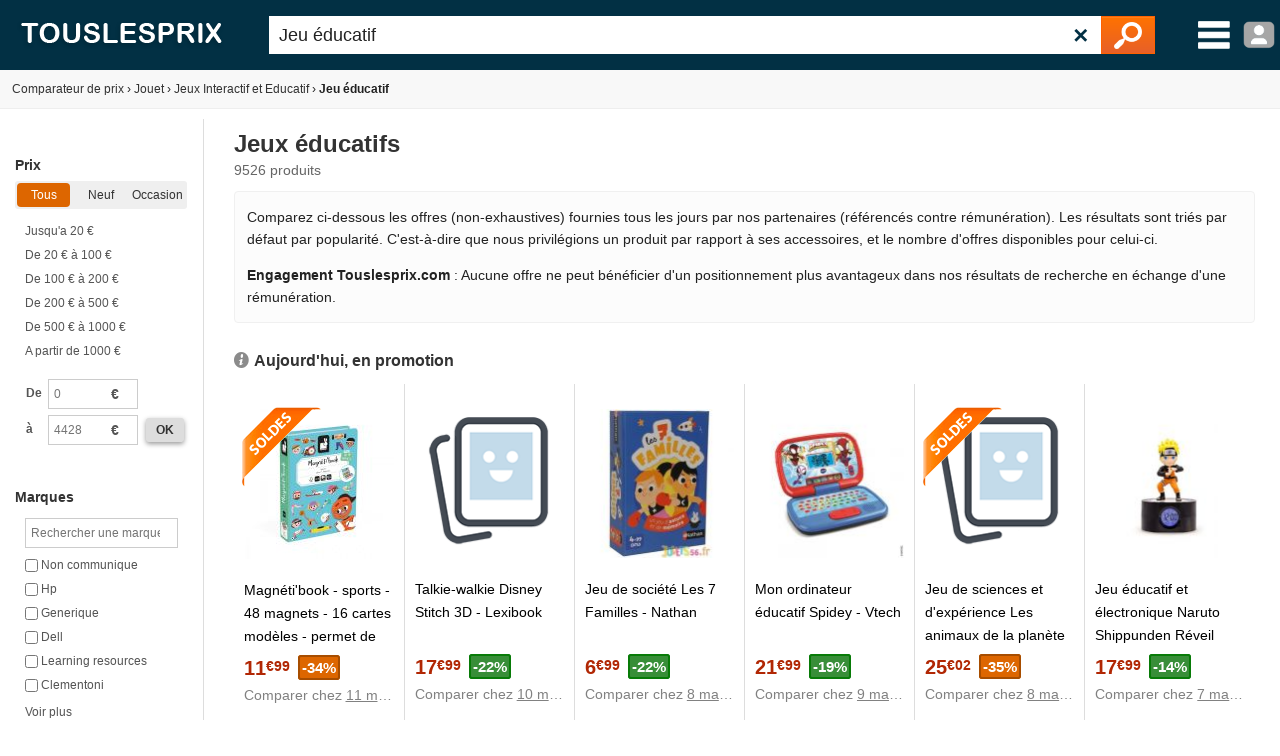

--- FILE ---
content_type: text/html; charset=utf-8
request_url: https://www.touslesprix.com/achat,jeu-educatif.html
body_size: 16464
content:
<!DOCTYPE html>
<html lang="fr">
    <head>
        <title>Jeu éducatif - Comparer les prix avec Touslesprix.com</title>
        <meta name="description" content="Comparez les prix de 9526 produits, Recherchez votre jeu éducatif en filtrant par marque et année de sortie" >
                <meta http-equiv="content-type" content="text/html; charset=UTF-8" >
        <meta name="HandheldFriendly" content="true" />
        <meta name="MobileOptimized" content="width" />
        <meta http-equiv="X-UA-Compatible" content="IE=edge,chrome=1" >
        <meta name="format-detection" content="telephone=no">
        <meta name="371c41b8bf6893a" content="c9c5bdcd1927bed7bc762481191ff532" />
        <meta name="tlp:affiliation" content="https://affiliation.touslesprix.com">

                <meta name="viewport" content="width=device-width, initial-scale=1.0" />
        
        <link rel="canonical" href="https://www.touslesprix.com/achat,jeu-educatif.html" />
        <link rel="shortcut icon" href="/favicon.ico" />

        <link rel="apple-touch-icon" sizes="180x180" href="/apple-touch-icon.png">
        <link rel="icon" type="image/png" href="/favicon-32x32.png" sizes="32x32">
        <link rel="icon" type="image/png" href="/favicon-16x16.png" sizes="16x16">
        <link rel="manifest" href="/manifest.json">
        <link rel="mask-icon" href="/safari-pinned-tab.svg" color="#5bbad5">
        <meta name="theme-color" content="#023044">

                        <link rel="stylesheet" href="/distCSS/_layout.css?20240207-02" />
                                        <link rel="stylesheet" href="/distCSS/cat.css?20240207-02" />
                </head>

    
    <body class="bg_large">
        
        
        <header>
            <div class="content-left">
                                    <div id="accueil">
                        <a href="https://www.touslesprix.com"><img src="/img_v3/logo_new.png" alt="Touslesprix.com comparateur de prix sur Internet"></a>
                    </div><form method="get" role="search" id="form_recherche" onsubmit="return false;" action="">
                        <div id="recherche">
                                                        <input id="search" name="keyword" type="text" placeholder="Rechercher un produit" value="Jeu &eacute;ducatif" data-value="jeu-educatif" autocomplete="off" />
                            <button type="reset" class="">&#10005;</button>
                            <button type="submit"><img src="/img_v3/icones/loupe.png" alt="Chercher" /></button>
                        </div>
                    </form><div id="menuburg">
                        <img src="/img_v3/icones/menu_new.png" alt="Menu" id="imgmenuburg" title="Ouvrir le menu catégories" />
                        <div id="user_onglet">
                                                            <span class="a" data-l="/moncompte/connexion.php" data-r="0"><img src="/img_v3/icones/profil.png?20240207-02" alt="Compte" id="imgmenuprof" title="Connexion au compte" /></span>
                                                        </div>
                    </div>
                            </div>
        </header>
		
		<div id="scan-barcode">
            <span class="close">&#10005;</span>
            <select id="deviceSelection"></select>
            <div id="scan-contener"></div>
        </div>

<div id="conteneur" class="content-left">
	<div id="ajax_conteneur">
		<div id="breadcrumb">
    <ul>
                            <li itemscope itemtype="https://data-vocabulary.org/Breadcrumb"><a href="https://www.touslesprix.com/" itemprop="url"><span itemprop="title">Comparateur de prix</span></a></li>
                    <li><span class="next">›</span></li>
                                    <li itemscope itemtype="https://data-vocabulary.org/Breadcrumb"><a href="https://www.touslesprix.com/achat,jouet.html" itemprop="url"><span itemprop="title">Jouet</span></a></li>
                    <li><span class="next">›</span></li>
                                    <li itemscope itemtype="https://data-vocabulary.org/Breadcrumb"><a href="https://www.touslesprix.com/achat,jeux-interactif-et-educatif.html" itemprop="url"><span itemprop="title">Jeux Interactif et Educatif</span></a></li>
                    <li><span class="next">›</span></li>
                                    <li class="bold">Jeu éducatif</li>
                    </ul>
</div>
<section id="conteneur_plein" class="clearfix">
    
        <div id="conteneur_cat" class="clearfix">
        <div id="conteneur_gauche">
            <ul id="liste-filtre">
                <li class="entete-filtre open" data-label="Prix" data-champs="prix" data-type="Prix">Prix</li>
            <li class="select-filtre">
                <ul class="on-off"><li><label><input type="radio" name="onOffPrix" value="0" checked><span>Tous</span></label></li><li><label><input type="radio" name="onOffPrix" value="1"><span>Neuf</span></label></li><li><label><input type="radio" name="onOffPrix" value="2"><span>Occasion</span></label></li></ul>
                                        <ul>
                                                            <li><label><input type="radio" name="price-range" value="(:)20" /> Jusqu'a 20 &euro;</label></li>
                                                            <li><label><input type="radio" name="price-range" value="20(:)100" /> De 20 &euro; à 100 &euro;</label></li>
                                                            <li><label><input type="radio" name="price-range" value="100(:)200" /> De 100 &euro; à 200 &euro;</label></li>
                                                            <li><label><input type="radio" name="price-range" value="200(:)500" /> De 200 &euro; à 500 &euro;</label></li>
                                                            <li><label><input type="radio" name="price-range" value="500(:)1000" /> De 500 &euro; à 1000 &euro;</label></li>
                                                            <li><label><input type="radio" name="price-range" value="1000(:)" /> A partir de 1000 &euro;</label></li>
                                                    </ul>
                                        <div class="range">
                        <table>
                            <tr>
                                <td class="bold">De</td>
                                <td class="input-append">
                                    <input type="text" data-name="from" class="input-mini" placeholder="0" value="">
                                    <span class="add-on">€</span>
                                </td>
                                <td></td>
                            </tr>
                            <tr>
                                <td class="bold">à</td>
                                <td class="input-append">
                                    <input type="text" data-name="to" class="input-mini" placeholder="4428" value="">
                                    <span class="add-on">€</span>
                                </td>
                                <td><span class="btn-new grey js-valide">ok</span></td>
                            </tr>
                        </table>
                    </div>
                            </li>
        
                    <li class="entete-filtre" data-label="Age" data-champs="age" data-type="Input">Age</li>
                    <li class="select-filtre">
                        <div class="range">
                            <table>
                                <tr>
                                    <td class="bold">De</td>
                                    <td class="input-append">
                                        <input type="text" data-name="from" class="input-mini" placeholder="1" value="">
                                        <span class="add-on"><span class="data">ans</span> <span class="fleche-add-on">&#9660;</span><div class="other-add-on">mois</div></span>

                                    </td>
                                    <td></td>
                                </tr>
                                <tr>
                                    <td class="bold">à</td>
                                    <td class="input-append">
                                        <input type="text" data-name="to" class="input-mini" placeholder="12" value="">
                                        <span class="add-on"><span class="data">ans</span> <span class="fleche-add-on">&#9660;</span><div class="other-add-on">mois</div></span>

                                    </td>
                                    <td><span class="btn-new grey js-valide">ok</span></td>
                                </tr>
                            </table>
                        </div>
                    </li>

                
                    <li class="entete-filtre" data-label="Genre" data-champs="Genre" data-idchamp="67" data-type="Checkbox" data-position="4" data-typechamps="0">Genre</li>
                    <li class="menu_filtre_cat select-filtre">
                        <ul id="cc_genre">
                            <li class="ligne_genre active"><label><input type="checkbox" value="garcon" checked /><span class="tete garcon "></span>garcon</label></li><li class="ligne_genre active"><label><input type="checkbox" value="fille" checked /><span class="tete fille "></span>fille</label></li>
                        </ul>
                        <input type="hidden" value="4" id="genre_ordre" />
                    </li>

                
            <li class="entete-filtre open" data-label="Marques" data-champs="m" data-type="Checkbox">Marques</li>
            <li class="select-filtre">

                                    <div>
                        <input type="search" class="autocomplete-filtre" placeholder="Rechercher une marque">
                    </div>
                
                <ul>
                                            <li class="fc_filtre js_lien_recherche" data-typelien="m" data-valuelien="non communique" data-nb="1281">
                            <label>
                                <input name="fc_marque" data-champs="m" type="checkbox" data-catfilemarque="non communique" value="non communique"> <span>Non communique</span>
                            </label>
                        </li>
                                            <li class="fc_filtre js_lien_recherche" data-typelien="m" data-valuelien="hp" data-nb="1000">
                            <label>
                                <input name="fc_marque" data-champs="m" type="checkbox" data-catfilemarque="hp" value="hp"> <span>Hp</span>
                            </label>
                        </li>
                                            <li class="fc_filtre js_lien_recherche" data-typelien="m" data-valuelien="generique" data-nb="995">
                            <label>
                                <input name="fc_marque" data-champs="m" type="checkbox" data-catfilemarque="g%E9n%E9rique" value="generique"> <span>Generique</span>
                            </label>
                        </li>
                                            <li class="fc_filtre js_lien_recherche" data-typelien="m" data-valuelien="dell" data-nb="645">
                            <label>
                                <input name="fc_marque" data-champs="m" type="checkbox" data-catfilemarque="dell" value="dell"> <span>Dell</span>
                            </label>
                        </li>
                                            <li class="fc_filtre js_lien_recherche" data-typelien="m" data-valuelien="learning resources" data-nb="331">
                            <label>
                                <input name="fc_marque" data-champs="m" type="checkbox" data-catfilemarque="learning,resources" value="learning resources"> <span>Learning resources</span>
                            </label>
                        </li>
                                            <li class="fc_filtre js_lien_recherche" data-typelien="m" data-valuelien="clementoni" data-nb="324">
                            <label>
                                <input name="fc_marque" data-champs="m" type="checkbox" data-catfilemarque="clementoni" value="clementoni"> <span>Clementoni</span>
                            </label>
                        </li>
                                            <li class="fc_filtre js_lien_recherche" data-typelien="m" data-valuelien="tonies" data-nb="216">
                            <label>
                                <input name="fc_marque" data-champs="m" type="checkbox" data-catfilemarque="tonies" value="tonies"> <span>Tonies</span>
                            </label>
                        </li>
                                            <li class="fc_filtre js_lien_recherche" data-typelien="m" data-valuelien="eduplay" data-nb="154">
                            <label>
                                <input name="fc_marque" data-champs="m" type="checkbox" data-catfilemarque="eduplay" value="eduplay"> <span>Eduplay</span>
                            </label>
                        </li>
                                            <li class="fc_filtre js_lien_recherche" data-typelien="m" data-valuelien="kosmos" data-nb="126">
                            <label>
                                <input name="fc_marque" data-champs="m" type="checkbox" data-catfilemarque="kosmos" value="kosmos"> <span>Kosmos</span>
                            </label>
                        </li>
                                            <li class="fc_filtre js_lien_recherche" data-typelien="m" data-valuelien="liscianigiochi" data-nb="126">
                            <label>
                                <input name="fc_marque" data-champs="m" type="checkbox" data-catfilemarque="liscianigiochi" value="liscianigiochi"> <span>Liscianigiochi</span>
                            </label>
                        </li>
                                            <li class="fc_filtre js_lien_recherche" data-typelien="m" data-valuelien="vtech" data-nb="124">
                            <label>
                                <input name="fc_marque" data-champs="m" type="checkbox" data-catfilemarque="vtech" value="vtech"> <span>Vtech</span>
                            </label>
                        </li>
                                            <li class="fc_filtre js_lien_recherche" data-typelien="m" data-valuelien="ravensburger" data-nb="115">
                            <label>
                                <input name="fc_marque" data-champs="m" type="checkbox" data-catfilemarque="ravensburger" value="ravensburger"> <span>Ravensburger</span>
                            </label>
                        </li>
                                            <li class="fc_filtre js_lien_recherche" data-typelien="m" data-valuelien="science4you" data-nb="96">
                            <label>
                                <input name="fc_marque" data-champs="m" type="checkbox" data-catfilemarque="science4you" value="science4you"> <span>Science4you</span>
                            </label>
                        </li>
                                            <li class="fc_filtre js_lien_recherche" data-typelien="m" data-valuelien="nathan" data-nb="94">
                            <label>
                                <input name="fc_marque" data-champs="m" type="checkbox" data-catfilemarque="nathan" value="nathan"> <span>Nathan</span>
                            </label>
                        </li>
                                            <li class="fc_filtre js_lien_recherche" data-typelien="m" data-valuelien="headu" data-nb="86">
                            <label>
                                <input name="fc_marque" data-champs="m" type="checkbox" data-catfilemarque="headu" value="headu"> <span>Headu</span>
                            </label>
                        </li>
                                            <li class="fc_filtre js_lien_recherche" data-typelien="m" data-valuelien="lisciani giochi" data-nb="76">
                            <label>
                                <input name="fc_marque" data-champs="m" type="checkbox" data-catfilemarque="lisciani,giochi" value="lisciani giochi"> <span>Lisciani giochi</span>
                            </label>
                        </li>
                                            <li class="fc_filtre js_lien_recherche" data-typelien="m" data-valuelien="lexibook" data-nb="70">
                            <label>
                                <input name="fc_marque" data-champs="m" type="checkbox" data-catfilemarque="lexibook" value="lexibook"> <span>Lexibook</span>
                            </label>
                        </li>
                                            <li class="fc_filtre js_lien_recherche" data-typelien="m" data-valuelien="lunii" data-nb="67">
                            <label>
                                <input name="fc_marque" data-champs="m" type="checkbox" data-catfilemarque="lunii" value="lunii"> <span>Lunii</span>
                            </label>
                        </li>
                                            <li class="fc_filtre js_lien_recherche" data-typelien="m" data-valuelien="djeco" data-nb="63">
                            <label>
                                <input name="fc_marque" data-champs="m" type="checkbox" data-catfilemarque="djeco" value="djeco"> <span>Djeco</span>
                            </label>
                        </li>
                                            <li class="fc_filtre js_lien_recherche" data-typelien="m" data-valuelien="editions auzou" data-nb="59">
                            <label>
                                <input name="fc_marque" data-champs="m" type="checkbox" data-catfilemarque="editions,auzou" value="editions auzou"> <span>Editions auzou</span>
                            </label>
                        </li>
                                            <li class="fc_filtre js_lien_recherche" data-typelien="m" data-valuelien="janod" data-nb="55">
                            <label>
                                <input name="fc_marque" data-champs="m" type="checkbox" data-catfilemarque="janod" value="janod"> <span>Janod</span>
                            </label>
                        </li>
                                            <li class="fc_filtre js_lien_recherche" data-typelien="m" data-valuelien="educa" data-nb="54">
                            <label>
                                <input name="fc_marque" data-champs="m" type="checkbox" data-catfilemarque="educa" value="educa"> <span>Educa</span>
                            </label>
                        </li>
                                            <li class="fc_filtre js_lien_recherche" data-typelien="m" data-valuelien="third party" data-nb="52">
                            <label>
                                <input name="fc_marque" data-champs="m" type="checkbox" data-catfilemarque="third,party" value="third party"> <span>Third party</span>
                            </label>
                        </li>
                                            <li class="fc_filtre js_lien_recherche" data-typelien="m" data-valuelien="wissner" data-nb="51">
                            <label>
                                <input name="fc_marque" data-champs="m" type="checkbox" data-catfilemarque="wissner" value="wissner"> <span>Wissner</span>
                            </label>
                        </li>
                                            <li class="fc_filtre js_lien_recherche" data-typelien="m" data-valuelien="hand2mind" data-nb="45">
                            <label>
                                <input name="fc_marque" data-champs="m" type="checkbox" data-catfilemarque="hand2mind" value="hand2mind"> <span>Hand2mind</span>
                            </label>
                        </li>
                                            <li class="fc_filtre js_lien_recherche" data-typelien="m" data-valuelien="haba" data-nb="43">
                            <label>
                                <input name="fc_marque" data-champs="m" type="checkbox" data-catfilemarque="haba" value="haba"> <span>Haba</span>
                            </label>
                        </li>
                                            <li class="fc_filtre js_lien_recherche" data-typelien="m" data-valuelien="buki france" data-nb="42">
                            <label>
                                <input name="fc_marque" data-champs="m" type="checkbox" data-catfilemarque="buki,france" value="buki france"> <span>Buki france</span>
                            </label>
                        </li>
                                            <li class="fc_filtre js_lien_recherche" data-typelien="m" data-valuelien="moses" data-nb="37">
                            <label>
                                <input name="fc_marque" data-champs="m" type="checkbox" data-catfilemarque="moses" value="moses"> <span>Moses</span>
                            </label>
                        </li>
                                            <li class="fc_filtre js_lien_recherche" data-typelien="m" data-valuelien="educational insights" data-nb="34">
                            <label>
                                <input name="fc_marque" data-champs="m" type="checkbox" data-catfilemarque="educational,insights" value="educational insights"> <span>Educational insights</span>
                            </label>
                        </li>
                                            <li class="fc_filtre js_lien_recherche" data-typelien="m" data-valuelien="mgm" data-nb="31">
                            <label>
                                <input name="fc_marque" data-champs="m" type="checkbox" data-catfilemarque="mgm" value="mgm"> <span>Mgm</span>
                            </label>
                        </li>
                                            <li class="fc_filtre js_lien_recherche" data-typelien="m" data-valuelien="ses creative" data-nb="28">
                            <label>
                                <input name="fc_marque" data-champs="m" type="checkbox" data-catfilemarque="ses,creative" value="ses creative"> <span>Ses creative</span>
                            </label>
                        </li>
                                            <li class="fc_filtre js_lien_recherche" data-typelien="m" data-valuelien="teknofun" data-nb="28">
                            <label>
                                <input name="fc_marque" data-champs="m" type="checkbox" data-catfilemarque="teknofun" value="teknofun"> <span>Teknofun</span>
                            </label>
                        </li>
                                            <li class="fc_filtre js_lien_recherche" data-typelien="m" data-valuelien="bioviva" data-nb="27">
                            <label>
                                <input name="fc_marque" data-champs="m" type="checkbox" data-catfilemarque="bioviva" value="bioviva"> <span>Bioviva</span>
                            </label>
                        </li>
                                            <li class="fc_filtre js_lien_recherche" data-typelien="m" data-valuelien="faba" data-nb="27">
                            <label>
                                <input name="fc_marque" data-champs="m" type="checkbox" data-catfilemarque="faba" value="faba"> <span>Faba</span>
                            </label>
                        </li>
                                            <li class="fc_filtre js_lien_recherche" data-typelien="m" data-valuelien="tickit" data-nb="27">
                            <label>
                                <input name="fc_marque" data-champs="m" type="checkbox" data-catfilemarque="tickit" value="tickit"> <span>Tickit</span>
                            </label>
                        </li>
                                            <li class="fc_filtre js_lien_recherche" data-typelien="m" data-valuelien="miniland baby" data-nb="26">
                            <label>
                                <input name="fc_marque" data-champs="m" type="checkbox" data-catfilemarque="miniland,baby" value="miniland baby"> <span>Miniland baby</span>
                            </label>
                        </li>
                                            <li class="fc_filtre js_lien_recherche" data-typelien="m" data-valuelien="otl" data-nb="24">
                            <label>
                                <input name="fc_marque" data-champs="m" type="checkbox" data-catfilemarque="otl" value="otl"> <span>Otl</span>
                            </label>
                        </li>
                                            <li class="fc_filtre js_lien_recherche" data-typelien="m" data-valuelien="sassi" data-nb="24">
                            <label>
                                <input name="fc_marque" data-champs="m" type="checkbox" data-catfilemarque="sassi" value="sassi"> <span>Sassi</span>
                            </label>
                        </li>
                                            <li class="fc_filtre js_lien_recherche" data-typelien="m" data-valuelien="ekids" data-nb="22">
                            <label>
                                <input name="fc_marque" data-champs="m" type="checkbox" data-catfilemarque="ekids" value="ekids"> <span>Ekids</span>
                            </label>
                        </li>
                                            <li class="fc_filtre js_lien_recherche" data-typelien="m" data-valuelien="legler" data-nb="22">
                            <label>
                                <input name="fc_marque" data-champs="m" type="checkbox" data-catfilemarque="legler" value="legler"> <span>Legler</span>
                            </label>
                        </li>
                                            <li class="fc_filtre js_lien_recherche" data-typelien="m" data-valuelien="bigben" data-nb="21">
                            <label>
                                <input name="fc_marque" data-champs="m" type="checkbox" data-catfilemarque="bigben,interactive" value="bigben"> <span>Bigben</span>
                            </label>
                        </li>
                                            <li class="fc_filtre js_lien_recherche" data-typelien="m" data-valuelien="canal toys" data-nb="21">
                            <label>
                                <input name="fc_marque" data-champs="m" type="checkbox" data-catfilemarque="canal,toys" value="canal toys"> <span>Canal toys</span>
                            </label>
                        </li>
                                            <li class="fc_filtre js_lien_recherche" data-typelien="m" data-valuelien="blue marble" data-nb="20">
                            <label>
                                <input name="fc_marque" data-champs="m" type="checkbox" data-catfilemarque="blue marble" value="blue marble"> <span>Blue marble</span>
                            </label>
                        </li>
                                            <li class="fc_filtre js_lien_recherche" data-typelien="m" data-valuelien="diset" data-nb="19">
                            <label>
                                <input name="fc_marque" data-champs="m" type="checkbox" data-catfilemarque="diset" value="diset"> <span>Diset</span>
                            </label>
                        </li>
                                            <li class="fc_filtre js_lien_recherche" data-typelien="m" data-valuelien="goki" data-nb="19">
                            <label>
                                <input name="fc_marque" data-champs="m" type="checkbox" data-catfilemarque="goki" value="goki"> <span>Goki</span>
                            </label>
                        </li>
                                            <li class="fc_filtre js_lien_recherche" data-typelien="m" data-valuelien="unglinga" data-nb="19">
                            <label>
                                <input name="fc_marque" data-champs="m" type="checkbox" data-catfilemarque="unglinga" value="unglinga"> <span>Unglinga</span>
                            </label>
                        </li>
                                            <li class="fc_filtre js_lien_recherche" data-typelien="m" data-valuelien="4m" data-nb="18">
                            <label>
                                <input name="fc_marque" data-champs="m" type="checkbox" data-catfilemarque="4m" value="4m"> <span>4m</span>
                            </label>
                        </li>
                                            <li class="fc_filtre js_lien_recherche" data-typelien="m" data-valuelien="explora sciences" data-nb="18">
                            <label>
                                <input name="fc_marque" data-champs="m" type="checkbox" data-catfilemarque="explora sciences" value="explora sciences"> <span>Explora sciences</span>
                            </label>
                        </li>
                                            <li class="fc_filtre js_lien_recherche" data-typelien="m" data-valuelien="otl technologies" data-nb="18">
                            <label>
                                <input name="fc_marque" data-champs="m" type="checkbox" data-catfilemarque="otl,technologies" value="otl technologies"> <span>Otl technologies</span>
                            </label>
                        </li>
                                    </ul>
            </li>
                    <li class="entete-filtre open" data-label="Année de sortie" data-champs="annee_version" data-type="Checkbox">Année de sortie</li>
            <li class="select-filtre">
                <ul>
                                            <li class="fc_filtre js_lien_recherche" data-typelien="annee_version" data-valuelien="2026" data-nb="161">
                            <label>
                                <input name="fc_year_ligne" data-champs="year_ligne" type="checkbox" value="2026">
                                <span>2026</span>
                            </label>
                        </li>
                                            <li class="fc_filtre js_lien_recherche" data-typelien="annee_version" data-valuelien="2025" data-nb="2380">
                            <label>
                                <input name="fc_year_ligne" data-champs="year_ligne" type="checkbox" value="2025">
                                <span>2025</span>
                            </label>
                        </li>
                                            <li class="fc_filtre js_lien_recherche" data-typelien="annee_version" data-valuelien="2024" data-nb="2589">
                            <label>
                                <input name="fc_year_ligne" data-champs="year_ligne" type="checkbox" value="2024">
                                <span>2024</span>
                            </label>
                        </li>
                                            <li class="fc_filtre js_lien_recherche" data-typelien="annee_version" data-valuelien="2023" data-nb="880">
                            <label>
                                <input name="fc_year_ligne" data-champs="year_ligne" type="checkbox" value="2023">
                                <span>2023</span>
                            </label>
                        </li>
                                            <li class="fc_filtre js_lien_recherche" data-typelien="annee_version" data-valuelien="2022" data-nb="650">
                            <label>
                                <input name="fc_year_ligne" data-champs="year_ligne" type="checkbox" value="2022">
                                <span>2022</span>
                            </label>
                        </li>
                                            <li class="fc_filtre js_lien_recherche" data-typelien="annee_version" data-valuelien="2021" data-nb="1655">
                            <label>
                                <input name="fc_year_ligne" data-champs="year_ligne" type="checkbox" value="2021">
                                <span>2021</span>
                            </label>
                        </li>
                                            <li class="fc_filtre js_lien_recherche" data-typelien="annee_version" data-valuelien="2020" data-nb="222">
                            <label>
                                <input name="fc_year_ligne" data-champs="year_ligne" type="checkbox" value="2020">
                                <span>2020</span>
                            </label>
                        </li>
                                            <li class="fc_filtre js_lien_recherche" data-typelien="annee_version" data-valuelien="2019" data-nb="274">
                            <label>
                                <input name="fc_year_ligne" data-champs="year_ligne" type="checkbox" value="2019">
                                <span>2019</span>
                            </label>
                        </li>
                                            <li class="fc_filtre js_lien_recherche" data-typelien="annee_version" data-valuelien="2018" data-nb="464">
                            <label>
                                <input name="fc_year_ligne" data-champs="year_ligne" type="checkbox" value="2018">
                                <span>2018</span>
                            </label>
                        </li>
                                            <li class="fc_filtre js_lien_recherche" data-typelien="annee_version" data-valuelien="2017" data-nb="58">
                            <label>
                                <input name="fc_year_ligne" data-champs="year_ligne" type="checkbox" value="2017">
                                <span>2017</span>
                            </label>
                        </li>
                                            <li class="fc_filtre js_lien_recherche" data-typelien="annee_version" data-valuelien="2016" data-nb="28">
                            <label>
                                <input name="fc_year_ligne" data-champs="year_ligne" type="checkbox" value="2016">
                                <span>2016</span>
                            </label>
                        </li>
                                            <li class="fc_filtre js_lien_recherche" data-typelien="annee_version" data-valuelien="2015" data-nb="26">
                            <label>
                                <input name="fc_year_ligne" data-champs="year_ligne" type="checkbox" value="2015">
                                <span>2015</span>
                            </label>
                        </li>
                                            <li class="fc_filtre js_lien_recherche" data-typelien="annee_version" data-valuelien="2014" data-nb="33">
                            <label>
                                <input name="fc_year_ligne" data-champs="year_ligne" type="checkbox" value="2014">
                                <span>2014</span>
                            </label>
                        </li>
                                            <li class="fc_filtre js_lien_recherche" data-typelien="annee_version" data-valuelien="2013" data-nb="19">
                            <label>
                                <input name="fc_year_ligne" data-champs="year_ligne" type="checkbox" value="2013">
                                <span>2013</span>
                            </label>
                        </li>
                                            <li class="fc_filtre js_lien_recherche" data-typelien="annee_version" data-valuelien="2012" data-nb="21">
                            <label>
                                <input name="fc_year_ligne" data-champs="year_ligne" type="checkbox" value="2012">
                                <span>2012</span>
                            </label>
                        </li>
                                            <li class="fc_filtre js_lien_recherche" data-typelien="annee_version" data-valuelien="2011" data-nb="28">
                            <label>
                                <input name="fc_year_ligne" data-champs="year_ligne" type="checkbox" value="2011">
                                <span>2011</span>
                            </label>
                        </li>
                                            <li class="fc_filtre js_lien_recherche" data-typelien="annee_version" data-valuelien="2010" data-nb="13">
                            <label>
                                <input name="fc_year_ligne" data-champs="year_ligne" type="checkbox" value="2010">
                                <span>2010</span>
                            </label>
                        </li>
                                            <li class="fc_filtre js_lien_recherche" data-typelien="annee_version" data-valuelien="2009" data-nb="8">
                            <label>
                                <input name="fc_year_ligne" data-champs="year_ligne" type="checkbox" value="2009">
                                <span>2009</span>
                            </label>
                        </li>
                                            <li class="fc_filtre js_lien_recherche" data-typelien="annee_version" data-valuelien="2008" data-nb="8">
                            <label>
                                <input name="fc_year_ligne" data-champs="year_ligne" type="checkbox" value="2008">
                                <span>2008</span>
                            </label>
                        </li>
                                            <li class="fc_filtre js_lien_recherche" data-typelien="annee_version" data-valuelien="2007" data-nb="7">
                            <label>
                                <input name="fc_year_ligne" data-champs="year_ligne" type="checkbox" value="2007">
                                <span>2007</span>
                            </label>
                        </li>
                                            <li class="fc_filtre js_lien_recherche" data-typelien="annee_version" data-valuelien="2006" data-nb="1">
                            <label>
                                <input name="fc_year_ligne" data-champs="year_ligne" type="checkbox" value="2006">
                                <span>2006</span>
                            </label>
                        </li>
                                            <li class="fc_filtre js_lien_recherche" data-typelien="annee_version" data-valuelien="2004" data-nb="1">
                            <label>
                                <input name="fc_year_ligne" data-champs="year_ligne" type="checkbox" value="2004">
                                <span>2004</span>
                            </label>
                        </li>
                                                        </ul>
            </li>
                    <li class="entete-filtre open" data-label="Boutique" data-champs="b" data-type="Checkbox">Boutique</li>
            <li class="select-filtre">
                                    <div>
                        <input type="search" class="autocomplete-filtre" placeholder="Rechercher une boutique">
                    </div>
                                <ul>
                                            <li class="fc_filtre js_lien_recherche" data-typelien="b" data-valuelien="fnac marketplace" data-nb="3671">
                            <label>
                                <input name="fc_boutique" data-champs="b" type="checkbox" value="fnac marketplace">
                                <span>Fnac marketplace</span>
                            </label>
                        </li>
                                            <li class="fc_filtre js_lien_recherche" data-typelien="b" data-valuelien="amazon" data-nb="2729">
                            <label>
                                <input name="fc_boutique" data-champs="b" type="checkbox" value="amazon">
                                <span>Amazon</span>
                            </label>
                        </li>
                                            <li class="fc_filtre js_lien_recherche" data-typelien="b" data-valuelien="fnac occasion" data-nb="2020">
                            <label>
                                <input name="fc_boutique" data-champs="b" type="checkbox" value="fnac occasion">
                                <span>Fnac occasion</span>
                            </label>
                        </li>
                                            <li class="fc_filtre js_lien_recherche" data-typelien="b" data-valuelien="amazon (marketplace)" data-nb="1203">
                            <label>
                                <input name="fc_boutique" data-champs="b" type="checkbox" value="amazon (marketplace)">
                                <span>Amazon (marketplace)</span>
                            </label>
                        </li>
                                            <li class="fc_filtre js_lien_recherche" data-typelien="b" data-valuelien="cdiscount" data-nb="900">
                            <label>
                                <input name="fc_boutique" data-champs="b" type="checkbox" value="cdiscount">
                                <span>Cdiscount</span>
                            </label>
                        </li>
                                            <li class="fc_filtre js_lien_recherche" data-typelien="b" data-valuelien="avenue des jeux" data-nb="667">
                            <label>
                                <input name="fc_boutique" data-champs="b" type="checkbox" value="avenue des jeux">
                                <span>Avenue des jeux</span>
                            </label>
                        </li>
                                            <li class="fc_filtre js_lien_recherche" data-typelien="b" data-valuelien="fnac" data-nb="526">
                            <label>
                                <input name="fc_boutique" data-champs="b" type="checkbox" value="fnac">
                                <span>Fnac</span>
                            </label>
                        </li>
                                            <li class="fc_filtre js_lien_recherche" data-typelien="b" data-valuelien="nature et decouvertes" data-nb="377">
                            <label>
                                <input name="fc_boutique" data-champs="b" type="checkbox" value="nature et decouvertes">
                                <span>Nature et decouvertes</span>
                            </label>
                        </li>
                                            <li class="fc_filtre js_lien_recherche" data-typelien="b" data-valuelien="nature &amp; decouvertes fr" data-nb="368">
                            <label>
                                <input name="fc_boutique" data-champs="b" type="checkbox" value="nature &amp; decouvertes fr">
                                <span>Nature &amp; decouvertes fr</span>
                            </label>
                        </li>
                                            <li class="fc_filtre js_lien_recherche" data-typelien="b" data-valuelien="rakuten (occasion)" data-nb="365">
                            <label>
                                <input name="fc_boutique" data-champs="b" type="checkbox" value="rakuten (occasion)">
                                <span>Rakuten (occasion)</span>
                            </label>
                        </li>
                                            <li class="fc_filtre js_lien_recherche" data-typelien="b" data-valuelien="rakuten (neuf)" data-nb="347">
                            <label>
                                <input name="fc_boutique" data-champs="b" type="checkbox" value="rakuten (neuf)">
                                <span>Rakuten (neuf)</span>
                            </label>
                        </li>
                                            <li class="fc_filtre js_lien_recherche" data-typelien="b" data-valuelien="orchestra" data-nb="176">
                            <label>
                                <input name="fc_boutique" data-champs="b" type="checkbox" value="orchestra">
                                <span>Orchestra</span>
                            </label>
                        </li>
                                            <li class="fc_filtre js_lien_recherche" data-typelien="b" data-valuelien="e.leclerc culture" data-nb="161">
                            <label>
                                <input name="fc_boutique" data-champs="b" type="checkbox" value="e.leclerc culture">
                                <span>E.leclerc culture</span>
                            </label>
                        </li>
                                            <li class="fc_filtre js_lien_recherche" data-typelien="b" data-valuelien="greenweez" data-nb="138">
                            <label>
                                <input name="fc_boutique" data-champs="b" type="checkbox" value="greenweez">
                                <span>Greenweez</span>
                            </label>
                        </li>
                                            <li class="fc_filtre js_lien_recherche" data-typelien="b" data-valuelien="l'armoire de bebe" data-nb="91">
                            <label>
                                <input name="fc_boutique" data-champs="b" type="checkbox" value="l'armoire de bebe">
                                <span>L'armoire de bebe</span>
                            </label>
                        </li>
                                            <li class="fc_filtre js_lien_recherche" data-typelien="b" data-valuelien="slowood interior" data-nb="84">
                            <label>
                                <input name="fc_boutique" data-champs="b" type="checkbox" value="slowood interior">
                                <span>Slowood interior</span>
                            </label>
                        </li>
                                            <li class="fc_filtre js_lien_recherche" data-typelien="b" data-valuelien="born to be kids" data-nb="82">
                            <label>
                                <input name="fc_boutique" data-champs="b" type="checkbox" value="born to be kids">
                                <span>Born to be kids</span>
                            </label>
                        </li>
                                            <li class="fc_filtre js_lien_recherche" data-typelien="b" data-valuelien="sneakids" data-nb="79">
                            <label>
                                <input name="fc_boutique" data-champs="b" type="checkbox" value="sneakids">
                                <span>Sneakids</span>
                            </label>
                        </li>
                                            <li class="fc_filtre js_lien_recherche" data-typelien="b" data-valuelien="jeujouet" data-nb="59">
                            <label>
                                <input name="fc_boutique" data-champs="b" type="checkbox" value="jeujouet">
                                <span>Jeujouet</span>
                            </label>
                        </li>
                                            <li class="fc_filtre js_lien_recherche" data-typelien="b" data-valuelien="alternate" data-nb="55">
                            <label>
                                <input name="fc_boutique" data-champs="b" type="checkbox" value="alternate">
                                <span>Alternate</span>
                            </label>
                        </li>
                                            <li class="fc_filtre js_lien_recherche" data-typelien="b" data-valuelien="boulanger" data-nb="53">
                            <label>
                                <input name="fc_boutique" data-champs="b" type="checkbox" value="boulanger">
                                <span>Boulanger</span>
                            </label>
                        </li>
                                            <li class="fc_filtre js_lien_recherche" data-typelien="b" data-valuelien="bonhomme de bois" data-nb="42">
                            <label>
                                <input name="fc_boutique" data-champs="b" type="checkbox" value="bonhomme de bois">
                                <span>Bonhomme de bois</span>
                            </label>
                        </li>
                                            <li class="fc_filtre js_lien_recherche" data-typelien="b" data-valuelien="mano mano" data-nb="32">
                            <label>
                                <input name="fc_boutique" data-champs="b" type="checkbox" value="mano mano">
                                <span>Mano mano</span>
                            </label>
                        </li>
                                            <li class="fc_filtre js_lien_recherche" data-typelien="b" data-valuelien="monoprix mode" data-nb="32">
                            <label>
                                <input name="fc_boutique" data-champs="b" type="checkbox" value="monoprix mode">
                                <span>Monoprix mode</span>
                            </label>
                        </li>
                                            <li class="fc_filtre js_lien_recherche" data-typelien="b" data-valuelien="doudous et peluches" data-nb="31">
                            <label>
                                <input name="fc_boutique" data-champs="b" type="checkbox" value="doudous et peluches">
                                <span>Doudous et peluches</span>
                            </label>
                        </li>
                                            <li class="fc_filtre js_lien_recherche" data-typelien="b" data-valuelien="rougier &amp; ple" data-nb="27">
                            <label>
                                <input name="fc_boutique" data-champs="b" type="checkbox" value="rougier &amp; ple">
                                <span>Rougier &amp; ple</span>
                            </label>
                        </li>
                                            <li class="fc_filtre js_lien_recherche" data-typelien="b" data-valuelien="pc componentes" data-nb="22">
                            <label>
                                <input name="fc_boutique" data-champs="b" type="checkbox" value="pc componentes">
                                <span>Pc componentes</span>
                            </label>
                        </li>
                                            <li class="fc_filtre js_lien_recherche" data-typelien="b" data-valuelien="scrapmalin" data-nb="20">
                            <label>
                                <input name="fc_boutique" data-champs="b" type="checkbox" value="scrapmalin">
                                <span>Scrapmalin</span>
                            </label>
                        </li>
                                            <li class="fc_filtre js_lien_recherche" data-typelien="b" data-valuelien="carrefour" data-nb="13">
                            <label>
                                <input name="fc_boutique" data-champs="b" type="checkbox" value="carrefour">
                                <span>Carrefour</span>
                            </label>
                        </li>
                                            <li class="fc_filtre js_lien_recherche" data-typelien="b" data-valuelien="1001 hobbies" data-nb="12">
                            <label>
                                <input name="fc_boutique" data-champs="b" type="checkbox" value="1001 hobbies">
                                <span>1001 hobbies</span>
                            </label>
                        </li>
                                            <li class="fc_filtre js_lien_recherche" data-typelien="b" data-valuelien="1001 puzzles" data-nb="12">
                            <label>
                                <input name="fc_boutique" data-champs="b" type="checkbox" value="1001 puzzles">
                                <span>1001 puzzles</span>
                            </label>
                        </li>
                                            <li class="fc_filtre js_lien_recherche" data-typelien="b" data-valuelien="la boutique du net" data-nb="12">
                            <label>
                                <input name="fc_boutique" data-champs="b" type="checkbox" value="la boutique du net">
                                <span>La boutique du net</span>
                            </label>
                        </li>
                                            <li class="fc_filtre js_lien_recherche" data-typelien="b" data-valuelien="rue des puzzles" data-nb="7">
                            <label>
                                <input name="fc_boutique" data-champs="b" type="checkbox" value="rue des puzzles">
                                <span>Rue des puzzles</span>
                            </label>
                        </li>
                                            <li class="fc_filtre js_lien_recherche" data-typelien="b" data-valuelien="ludisphere" data-nb="6">
                            <label>
                                <input name="fc_boutique" data-champs="b" type="checkbox" value="ludisphere">
                                <span>Ludisphere</span>
                            </label>
                        </li>
                                            <li class="fc_filtre js_lien_recherche" data-typelien="b" data-valuelien="zavvi" data-nb="5">
                            <label>
                                <input name="fc_boutique" data-champs="b" type="checkbox" value="zavvi">
                                <span>Zavvi</span>
                            </label>
                        </li>
                                            <li class="fc_filtre js_lien_recherche" data-typelien="b" data-valuelien="brico prive" data-nb="3">
                            <label>
                                <input name="fc_boutique" data-champs="b" type="checkbox" value="brico prive">
                                <span>Brico prive</span>
                            </label>
                        </li>
                                            <li class="fc_filtre js_lien_recherche" data-typelien="b" data-valuelien="reve de pan" data-nb="3">
                            <label>
                                <input name="fc_boutique" data-champs="b" type="checkbox" value="reve de pan">
                                <span>Reve de pan</span>
                            </label>
                        </li>
                                            <li class="fc_filtre js_lien_recherche" data-typelien="b" data-valuelien="bricomarche" data-nb="2">
                            <label>
                                <input name="fc_boutique" data-champs="b" type="checkbox" value="bricomarche">
                                <span>Bricomarche</span>
                            </label>
                        </li>
                                            <li class="fc_filtre js_lien_recherche" data-typelien="b" data-valuelien="castorama" data-nb="2">
                            <label>
                                <input name="fc_boutique" data-champs="b" type="checkbox" value="castorama">
                                <span>Castorama</span>
                            </label>
                        </li>
                                            <li class="fc_filtre js_lien_recherche" data-typelien="b" data-valuelien="micromania" data-nb="2">
                            <label>
                                <input name="fc_boutique" data-champs="b" type="checkbox" value="micromania">
                                <span>Micromania</span>
                            </label>
                        </li>
                                            <li class="fc_filtre js_lien_recherche" data-typelien="b" data-valuelien="nostalgift" data-nb="2">
                            <label>
                                <input name="fc_boutique" data-champs="b" type="checkbox" value="nostalgift">
                                <span>Nostalgift</span>
                            </label>
                        </li>
                                            <li class="fc_filtre js_lien_recherche" data-typelien="b" data-valuelien="pet and garden fr" data-nb="2">
                            <label>
                                <input name="fc_boutique" data-champs="b" type="checkbox" value="pet and garden fr">
                                <span>Pet and garden fr</span>
                            </label>
                        </li>
                                            <li class="fc_filtre js_lien_recherche" data-typelien="b" data-valuelien="rose ou bleu" data-nb="2">
                            <label>
                                <input name="fc_boutique" data-champs="b" type="checkbox" value="rose ou bleu">
                                <span>Rose ou bleu</span>
                            </label>
                        </li>
                                            <li class="fc_filtre js_lien_recherche" data-typelien="b" data-valuelien="2echoix" data-nb="1">
                            <label>
                                <input name="fc_boutique" data-champs="b" type="checkbox" value="2echoix">
                                <span>2echoix</span>
                            </label>
                        </li>
                                            <li class="fc_filtre js_lien_recherche" data-typelien="b" data-valuelien="batterie-boutique" data-nb="1">
                            <label>
                                <input name="fc_boutique" data-champs="b" type="checkbox" value="batterie-boutique">
                                <span>Batterie-boutique</span>
                            </label>
                        </li>
                                            <li class="fc_filtre js_lien_recherche" data-typelien="b" data-valuelien="galop store" data-nb="1">
                            <label>
                                <input name="fc_boutique" data-champs="b" type="checkbox" value="galop store">
                                <span>Galop store</span>
                            </label>
                        </li>
                                            <li class="fc_filtre js_lien_recherche" data-typelien="b" data-valuelien="kytary" data-nb="1">
                            <label>
                                <input name="fc_boutique" data-champs="b" type="checkbox" value="kytary">
                                <span>Kytary</span>
                            </label>
                        </li>
                                            <li class="fc_filtre js_lien_recherche" data-typelien="b" data-valuelien="la sellerie de mae fr" data-nb="1">
                            <label>
                                <input name="fc_boutique" data-champs="b" type="checkbox" value="la sellerie de mae fr">
                                <span>La sellerie de mae fr</span>
                            </label>
                        </li>
                                            <li class="fc_filtre js_lien_recherche" data-typelien="b" data-valuelien="made in paradis" data-nb="1">
                            <label>
                                <input name="fc_boutique" data-champs="b" type="checkbox" value="made in paradis">
                                <span>Made in paradis</span>
                            </label>
                        </li>
                                            <li class="fc_filtre js_lien_recherche" data-typelien="b" data-valuelien="planet' puzzles" data-nb="1">
                            <label>
                                <input name="fc_boutique" data-champs="b" type="checkbox" value="planet' puzzles">
                                <span>Planet' puzzles</span>
                            </label>
                        </li>
                                    </ul>
            </li>
                
        
    
    <li class="entete-filtre open no-filtre">Top recherche</li>
            <li class="select-filtre">
                <div class="tag_cloud">
                    <a href="https://www.touslesprix.com/achat,jeu-educatif-goula.html" class="tag_12">Jeu educatif goula</a><a href="https://www.touslesprix.com/achat,calendrier-educatif-3-ans.html" class="tag_12">Calendrier educatif 3 ans</a><a href="https://www.touslesprix.com/achat,cases-educatif.html" class="tag_12">Cases educatif</a><a href="https://www.touslesprix.com/achat,cubes-emboitables.html" class="tag_12">Cubes emboitables</a><a href="https://www.touslesprix.com/achat,jeu-educatif-la-reine-des-neiges-2.html" class="tag_12">Jeu éducatif La Reine des Neiges 2</a><a href="https://www.touslesprix.com/achat,abaques.html" class="tag_12">Abaques</a><a href="https://www.touslesprix.com/achat,cartatoto.html" class="tag_12">Cartatoto</a><a href="https://www.touslesprix.com/achat,robot-boxer.html" class="tag_12">Robot boxer</a>
                </div>
            </li>
</ul>
                    </div>
        <div id="conteneur_droite">
            <span id="side-panel-btn" class="btn-new">&#9776;</span>
            <div class="entete-produits">
                                    <input type="hidden" id="nb_res_tot" value="9526" />
                                            <h1>Jeux éducatifs</h1>
                                        <div class="info-nbproduit">
                        <span id="nb-produit-total" class="nbproduit" data-produittotal="1000">
                            9526 produits</span>
                                                    </span>

                                            </div>
                            </div>

            <div class="info-critere-classement info-critere-classement--recherche">
	<p>Comparez ci-dessous les offres (non-exhaustives) fournies tous les jours par nos partenaires (référencés contre rémunération). Les résultats sont triés par défaut par popularité. C'est-à-dire que nous privilégions un produit par rapport à ses accessoires, et le nombre d'offres disponibles pour celui-ci.<p>

	<p>
		<strong>Engagement Touslesprix.com</strong> : Aucune offre ne peut bénéficier d'un positionnement plus avantageux dans nos résultats de recherche en échange d'une rémunération.
	</p>
</div>            
            <div id="liste_produit_cat" data-typeaffiche="1" data-typeaffichedefaut="1">
                    <div class="bloc padding">
        <h2><span class="infos js-open-help" data-file="aujourdhui-en-promo"><span class="font" title="Comment sont calculés les meilleurs produits d'une catégorie ?">i</span></span>Aujourd'hui, en promotion</h2>
        <ul id="liste_produit_mos" class="clearfix image-mini" data-type="Grille">
        <li data-idsource="8290184" data-idproduit="8290184" data-idgroupe="0" data-idsupport="0" data-idgroupedefault="0" data-idsupportdefault="0" data-idtable="1" data-listeprix="0">
	<div class="ligne_produit_img">	    
		<div class="imgpdt">
										<img class="bandeau_soldes" id="imgfiche_8290184_bandeausoldes" src="/img_v3/icones/bandeau_soldes_80_orange.png" />
						<div class="img_pdt pointer">
				<img src="https://i.touslesprix.com/ph_grp/150/4/8/1/0/8290184_0.jpg" alt="Janod Magn&eacute;ti'book - sports - 48 magnets - 16 cartes mod&egrave;les - permet de d&eacute;couvrir les sports - jouet educatif en carton fsctm" id="imgfiche_8290184_imgcat" />
							</div>
							<span class="rub rub_promo"></span>
					</div>
	</div>

	<div class="ligne_produit_designation">
		<div class="info-titre">
			<a href="https://www.touslesprix.com/comparer/fiche8290184.html" title="Janod Magnéti'book - sports - 48 magnets - 16 cartes modèles - permet de découvrir les sports - jouet educatif en carton fsctm" class="ligne_produit_info">
												 Magnéti'book - sports - 48 magnets - 16 cartes modèles - permet de découvrir les sports - jouet educatif en carton fsctm - Janod							</a> 		</div>

		<div class="js_imgpdt pointer" data-id="imgfiche_8290184_imgcat">
			<span class="price">11<small>&euro;99</small></span>			<span class="soldes_grille" title="Variations depuis le début des soldes">-34%</span>
		<div class="chez-boutique">Comparer chez <u>11 marchands</u></div>
				</div>

				
			</div>
</li>
<li data-idsource="10779563" data-idproduit="10779563" data-idgroupe="0" data-idsupport="0" data-idgroupedefault="0" data-idsupportdefault="0" data-idtable="1" data-listeprix="0">
	<div class="ligne_produit_img">	    
		<div class="imgpdt">
									<div class="img_pdt pointer">
				<img src="/img_v3/nophoto150.jpg" alt="Lexibook Talkie-walkie Disney Stitch 3D" id="imgfiche_10779563_imgcat" />
							</div>
							<span class="rub rub_promo"></span>
					</div>
	</div>

	<div class="ligne_produit_designation">
		<div class="info-titre">
			<a href="https://www.touslesprix.com/comparer/fiche10779563.html" title="Lexibook Talkie-walkie Disney Stitch 3D" class="ligne_produit_info">
												 Talkie-walkie Disney Stitch 3D - Lexibook							</a> 		</div>

		<div class="js_imgpdt pointer" data-id="imgfiche_10779563_imgcat">
			<span class="price">17<small>&euro;99</small></span>			<span class="promo_grille" title="Variations depuis la veille">-22%</span>
		<div class="chez-boutique">Comparer chez <u>10 marchands</u></div>
				</div>

				
			</div>
</li>
<li data-idsource="4958458" data-idproduit="4958458" data-idgroupe="0" data-idsupport="0" data-idgroupedefault="0" data-idsupportdefault="0" data-idtable="1" data-listeprix="0">
	<div class="ligne_produit_img">	    
		<div class="imgpdt">
									<div class="img_pdt pointer">
				<img src="https://i.touslesprix.com/ph_grp/150/8/5/4/8/4958458_0.jpg" alt="Nathan Jeu de soci&eacute;t&eacute; Les 7 Familles" id="imgfiche_4958458_imgcat" />
							</div>
							<span class="rub rub_promo"></span>
					</div>
	</div>

	<div class="ligne_produit_designation">
		<div class="info-titre">
			<a href="https://www.touslesprix.com/comparer/fiche4958458.html" title="Nathan Jeu de société Les 7 Familles" class="ligne_produit_info">
												 Jeu de société Les 7 Familles - Nathan							</a> 		</div>

		<div class="js_imgpdt pointer" data-id="imgfiche_4958458_imgcat">
			<span class="price">6<small>&euro;99</small></span>			<span class="promo_grille" title="Variations depuis la veille">-22%</span>
		<div class="chez-boutique">Comparer chez <u>8 marchands</u></div>
				</div>

				
			</div>
</li>
<li data-idsource="8739271" data-idproduit="8739271" data-idgroupe="0" data-idsupport="0" data-idgroupedefault="0" data-idsupportdefault="0" data-idtable="1" data-listeprix="0">
	<div class="ligne_produit_img">	    
		<div class="imgpdt">
									<div class="img_pdt pointer">
				<img src="https://i.touslesprix.com/ph_grp/150/1/7/2/9/8739271_0.jpg" alt="Vtech Mon ordinateur &eacute;ducatif Spidey" id="imgfiche_8739271_imgcat" />
							</div>
							<span class="rub rub_promo"></span>
					</div>
	</div>

	<div class="ligne_produit_designation">
		<div class="info-titre">
			<a href="https://www.touslesprix.com/comparer/fiche8739271.html" title="Vtech Mon ordinateur éducatif Spidey" class="ligne_produit_info">
												 Mon ordinateur éducatif Spidey - Vtech							</a> 		</div>

		<div class="js_imgpdt pointer" data-id="imgfiche_8739271_imgcat">
			<span class="price">21<small>&euro;99</small></span>			<span class="promo_grille" title="Variations depuis la veille">-19%</span>
		<div class="chez-boutique">Comparer chez <u>9 marchands</u></div>
				</div>

				
			</div>
</li>
<li data-idsource="10780977" data-idproduit="10780977" data-idgroupe="0" data-idsupport="0" data-idgroupedefault="0" data-idsupportdefault="0" data-idtable="1" data-listeprix="0">
	<div class="ligne_produit_img">	    
		<div class="imgpdt">
										<img class="bandeau_soldes" id="imgfiche_10780977_bandeausoldes" src="/img_v3/icones/bandeau_soldes_80_orange.png" />
						<div class="img_pdt pointer">
				<img src="/img_v3/nophoto150.jpg" alt="Clementoni Jeu de sciences et d'exp&eacute;rience Les animaux de la plan&egrave;te Terre R&eacute;alit&eacute; Virtuelle" id="imgfiche_10780977_imgcat" />
							</div>
							<span class="rub rub_promo"></span>
					</div>
	</div>

	<div class="ligne_produit_designation">
		<div class="info-titre">
			<a href="https://www.touslesprix.com/comparer/fiche10780977.html" title="Clementoni Jeu de sciences et d'expérience Les animaux de la planète Terre Réalité Virtuelle" class="ligne_produit_info">
												 Jeu de sciences et d'expérience Les animaux de la planète Terre Réalité Virtuelle - Clementoni							</a> 		</div>

		<div class="js_imgpdt pointer" data-id="imgfiche_10780977_imgcat">
			<span class="price">25<small>&euro;02</small></span>			<span class="soldes_grille" title="Variations depuis le début des soldes">-35%</span>
		<div class="chez-boutique">Comparer chez <u>8 marchands</u></div>
				</div>

				
			</div>
</li>
<li data-idsource="8161366" data-idproduit="8161366" data-idgroupe="0" data-idsupport="0" data-idgroupedefault="0" data-idsupportdefault="0" data-idtable="1" data-listeprix="0">
	<div class="ligne_produit_img">	    
		<div class="imgpdt">
									<div class="img_pdt pointer">
				<img src="https://i.touslesprix.com/ph_grp/150/6/6/3/1/8161366_0.jpg" alt="Teknofun Jeu &eacute;ducatif et &eacute;lectronique Naruto Shippunden R&eacute;veil lumineux" id="imgfiche_8161366_imgcat" />
							</div>
							<span class="rub rub_promo"></span>
					</div>
	</div>

	<div class="ligne_produit_designation">
		<div class="info-titre">
			<a href="https://www.touslesprix.com/comparer/fiche8161366.html" title="Teknofun Jeu éducatif et électronique Naruto Shippunden Réveil lumineux" class="ligne_produit_info">
												 Jeu éducatif et électronique Naruto Shippunden Réveil lumineux - Teknofun							</a> 		</div>

		<div class="js_imgpdt pointer" data-id="imgfiche_8161366_imgcat">
			<span class="price">17<small>&euro;99</small></span>			<span class="promo_grille" title="Variations depuis la veille">-14%</span>
		<div class="chez-boutique">Comparer chez <u>7 marchands</u></div>
				</div>

				
			</div>
</li>
        </ul>
                    <div data-l="https://www.touslesprix.com/baisse-prix-jeux-educatifs.htm" data-r="0" class="voir-plus"><span>+</span> <span>Voir plus de promotions</span></div>
            </div>
                    
                    <div style="position: relative; min-height: 28px;">
                                            <div class="info_cat_tri">
                                                    <div class="affichage-zoom">
                                <img src="/img_v3/icones/aff_zoom.png" alt="Affichage zoom" /></div>
                            <div id="dropdown-affichage" class="dropdown dropdown-right info_cat_affichage">
                                <div class="dropdown-entete"><img src="/img_v3/icones/aff_moz.png" alt="affichage mosaïque" /></div>
                                <ul>
                                                                            <li class="dropdown-option">
                                            <label>
                                                <input type="radio" name="dropdown-affichage" value="0">
                                                <span><img src="/img_v3/icones/aff_liste.png" alt="Affichage en liste" /> Affichage en liste</span>
                                            </label>
                                        </li>
                                                                            <li class="dropdown-option">
                                            <label>
                                                <input type="radio" name="dropdown-affichage" value="1" checked>
                                                <span><img src="/img_v3/icones/aff_moz.png" alt="Affichage mosaïque" /> Affichage mosaïque</span>
                                            </label>
                                        </li>
                                                                    </ul>
                            </div>
                                                <div id="dropdown-tri" class="dropdown dropdown-right">
                            <span>Trier</span> <div class="dropdown-entete">par popularité</div>
                            <ul>
                                                                    <li class="dropdown-option">
                                        <label>
                                            <input type="radio" name="dropdown-tri" value="" checked>
                                            <span>Par popularité</span>
                                        </label>
                                    </li>
                                                                    <li class="dropdown-option">
                                        <label>
                                            <input type="radio" name="dropdown-tri" value="price_lowest">
                                            <span>Par prix croissant</span>
                                        </label>
                                    </li>
                                                                    <li class="dropdown-option">
                                        <label>
                                            <input type="radio" name="dropdown-tri" value="price_highest">
                                            <span>Par prix décroissant</span>
                                        </label>
                                    </li>
                                                                    <li class="dropdown-option">
                                        <label>
                                            <input type="radio" name="dropdown-tri" value="date_nearest">
                                            <span>Du plus récent au moins récent</span>
                                        </label>
                                    </li>
                                                                    <li class="dropdown-option">
                                        <label>
                                            <input type="radio" name="dropdown-tri" value="price_farthest">
                                            <span>Du moins récent au plus récent</span>
                                        </label>
                                    </li>
                                                            </ul>
                        </div>
                    </div>
                <h2>Jeu éducatif</h2>                    </div>
                                            <ul id="liste_produit_mos" data-type="Grille" class="filtre-fiche-tech">
                            <li data-idsource="8808786" data-idproduit="8808786" data-idgroupe="0" data-idsupport="0" data-idgroupedefault="0" data-idsupportdefault="0" data-idtable="1" data-listeprix="0">
	<div class="ligne_produit_img">	    
		<div class="imgpdt">
									<div class="img_pdt pointer">
				<img src="https://i.touslesprix.com/ph_grp/300/6/8/7/8/8808786_0.jpg" alt="Lunii Conteuse d&rsquo;histoires Ma Fabrique &agrave; Histoires" id="imgfiche_8808786_imgcat" />
							</div>
					</div>
	</div>

	<div class="ligne_produit_designation">
		<div class="info-titre">
			<a href="https://www.touslesprix.com/comparer/fiche8808786.html" title="Lunii Conteuse d’histoires Ma Fabrique à Histoires" class="ligne_produit_info">
												 Conteuse d’histoires Ma Fabrique à Histoires - Lunii							</a> 		</div>

		<div class="js_imgpdt pointer" data-id="imgfiche_8808786_imgcat">
			<span class="price">51<small>&euro;92</small></span><div class="chez-boutique">Comparer chez <u>14 marchands</u></div>
				</div>

				
			</div>
</li>
<li data-idsource="9831321" data-idproduit="9831321" data-idgroupe="0" data-idsupport="0" data-idgroupedefault="0" data-idsupportdefault="0" data-idtable="1" data-listeprix="0">
	<div class="ligne_produit_img">	    
		<div class="imgpdt">
									<div class="img_pdt pointer">
				<img src="https://i.touslesprix.com/ph_grp/300/1/2/3/1/9831321_0.jpg" alt="Janod Livre magn&eacute;tique : Magneti'stories : La ferme" id="imgfiche_9831321_imgcat" />
							</div>
					</div>
	</div>

	<div class="ligne_produit_designation">
		<div class="info-titre">
			<a href="https://www.touslesprix.com/comparer/fiche9831321.html" title="Janod Livre magnétique : Magneti'stories : La ferme" class="ligne_produit_info">
												 Livre magnétique : Magneti'stories : La ferme - Janod							</a> 		</div>

		<div class="js_imgpdt pointer" data-id="imgfiche_9831321_imgcat">
			<span class="price">9<small>&euro;50</small></span><div class="chez-boutique">Comparer chez <u>13 marchands</u></div>
				</div>

				
			</div>
</li>
<li data-idsource="8598784" data-idproduit="8598784" data-idgroupe="0" data-idsupport="0" data-idgroupedefault="0" data-idsupportdefault="0" data-idtable="1" data-listeprix="0">
	<div class="ligne_produit_img">	    
		<div class="imgpdt">
										<img class="bandeau_soldes" id="imgfiche_8598784_bandeausoldes" src="/img_v3/icones/bandeau_soldes_80_orange.png" />
						<div class="img_pdt pointer">
				<img src="https://i.touslesprix.com/ph_grp/300/4/8/7/8/8598784_0.jpg" alt="Lunii Coque de protection Odile Verte" id="imgfiche_8598784_imgcat" />
							</div>
					</div>
	</div>

	<div class="ligne_produit_designation">
		<div class="info-titre">
			<a href="https://www.touslesprix.com/comparer/fiche8598784.html" title="Lunii Coque de protection Odile Verte" class="ligne_produit_info">
												 Coque de protection Odile Verte - Lunii							</a> 		</div>

		<div class="js_imgpdt pointer" data-id="imgfiche_8598784_imgcat">
			<span class="price">10<small>&euro;47</small></span>			<span class="soldes_grille" title="Variations depuis le début des soldes">-47%</span>
		<div class="chez-boutique">Comparer chez <u>12 marchands</u></div>
				</div>

				
			</div>
</li>
<li data-idsource="7713703" data-idproduit="7713703" data-idgroupe="0" data-idsupport="0" data-idgroupedefault="0" data-idsupportdefault="0" data-idtable="1" data-listeprix="0">
	<div class="ligne_produit_img">	    
		<div class="imgpdt">
									<div class="img_pdt pointer">
				<img src="https://i.touslesprix.com/ph_grp/300/3/0/7/3/7713703_0.jpg" alt="Vtech Jeu scientifique Genius XL Microscope vid&eacute;o interactif" id="imgfiche_7713703_imgcat" />
										<div class="recompenses-moz"><img src="https://www.touslesprix.com/images_recompenses/141.png" alt="Grand Prix du Jouet 2022" title="Grand Prix du Jouet 2022" /></div>
								</div>
					</div>
	</div>

	<div class="ligne_produit_designation">
		<div class="info-titre">
			<a href="https://www.touslesprix.com/comparer/fiche7713703.html" title="Vtech Jeu scientifique Genius XL Microscope vidéo interactif" class="ligne_produit_info">
												 Jeu scientifique Genius XL Microscope vidéo interactif - Vtech							</a> 		</div>

		<div class="js_imgpdt pointer" data-id="imgfiche_7713703_imgcat">
			<span class="price">41<small>&euro;00</small></span><div class="chez-boutique">Comparer chez <u>12 marchands</u></div>
				</div>

				
			</div>
</li>
<li data-idsource="1134005" data-idproduit="1134005" data-idgroupe="0" data-idsupport="0" data-idgroupedefault="0" data-idsupportdefault="0" data-idtable="1" data-listeprix="0">
	<div class="ligne_produit_img">	    
		<div class="imgpdt">
									<div class="img_pdt pointer">
				<img src="https://i.touslesprix.com/ph_grp/300/5/0/0/4/1134005_0.jpg" alt="Ravensburger Premiers mots" id="imgfiche_1134005_imgcat" />
							</div>
					</div>
	</div>

	<div class="ligne_produit_designation">
		<div class="info-titre">
			<a href="https://www.touslesprix.com/comparer/fiche1134005.html" title="Ravensburger Premiers mots" class="ligne_produit_info">
												 Premiers mots - Ravensburger							</a> 		</div>

		<div class="js_imgpdt pointer" data-id="imgfiche_1134005_imgcat">
			<span class="price">0<small>&euro;90</small></span><div class="chez-boutique">Comparer chez <u>11 marchands</u></div>
				</div>

				
			</div>
</li>
<li data-idsource="5436234" data-idproduit="5436234" data-idgroupe="0" data-idsupport="0" data-idgroupedefault="0" data-idsupportdefault="0" data-idtable="1" data-listeprix="0">
	<div class="ligne_produit_img">	    
		<div class="imgpdt">
										<img class="bandeau_soldes" id="imgfiche_5436234_bandeausoldes" src="/img_v3/icones/bandeau_soldes_80_orange.png" />
						<div class="img_pdt pointer">
				<img src="https://i.touslesprix.com/ph_grp/300/4/3/2/6/5436234_0.jpg" alt="Lexibook Jouets &eacute;ducatifs Reveil Mario" id="imgfiche_5436234_imgcat" />
							</div>
					</div>
	</div>

	<div class="ligne_produit_designation">
		<div class="info-titre">
			<a href="https://www.touslesprix.com/comparer/fiche5436234.html" title="Lexibook Jouets éducatifs Reveil Mario" class="ligne_produit_info">
												 Jouets éducatifs Reveil Mario - Lexibook							</a> 		</div>

		<div class="js_imgpdt pointer" data-id="imgfiche_5436234_imgcat">
			<span class="price">14<small>&euro;90</small></span>			<span class="soldes_grille" title="Variations depuis le début des soldes">-30%</span>
		<div class="chez-boutique">Comparer chez <u>12 marchands</u></div>
				</div>

				
			</div>
</li>
<li data-idsource="2649517" data-idproduit="2649517" data-idgroupe="0" data-idsupport="0" data-idgroupedefault="0" data-idsupportdefault="0" data-idtable="1" data-listeprix="0">
	<div class="ligne_produit_img">	    
		<div class="imgpdt">
									<div class="img_pdt pointer">
				<img src="https://i.touslesprix.com/ph_grp/300/7/1/5/9/2649517_0.jpg" alt="Vtech Mon premier imagier bilingue" id="imgfiche_2649517_imgcat" />
							</div>
							<span class="rub rub_promo"></span>
					</div>
	</div>

	<div class="ligne_produit_designation">
		<div class="info-titre">
			<a href="https://www.touslesprix.com/comparer/fiche2649517.html" title="Vtech Mon premier imagier bilingue" class="ligne_produit_info">
												 Mon premier imagier bilingue - Vtech							</a> 		</div>

		<div class="js_imgpdt pointer" data-id="imgfiche_2649517_imgcat">
			<span class="price">16<small>&euro;99</small></span>			<span class="promo_grille" title="Variations depuis la veille">-7%</span>
		<div class="chez-boutique">Comparer chez <u>12 marchands</u></div>
				</div>

				
			</div>
</li>
<li data-idsource="1565427" data-idproduit="1565427" data-idgroupe="0" data-idsupport="0" data-idgroupedefault="0" data-idsupportdefault="0" data-idtable="1" data-listeprix="0">
	<div class="ligne_produit_img">	    
		<div class="imgpdt">
									<div class="img_pdt pointer">
				<img src="https://i.touslesprix.com/ph_grp/300/7/2/4/5/1565427_0.jpg" alt="Ravensburger Mes jeux de Petite Section" id="imgfiche_1565427_imgcat" />
							</div>
					</div>
	</div>

	<div class="ligne_produit_designation">
		<div class="info-titre">
			<a href="https://www.touslesprix.com/comparer/fiche1565427.html" title="Ravensburger Mes jeux de Petite Section" class="ligne_produit_info">
												 Mes jeux de Petite Section - Ravensburger							</a> 		</div>

		<div class="js_imgpdt pointer" data-id="imgfiche_1565427_imgcat">
			<span class="price">5<small>&euro;00</small></span><div class="chez-boutique">Comparer chez <u>12 marchands</u></div>
				</div>

				
			</div>
</li>
<li data-idsource="11971393" data-idproduit="11971393" data-idgroupe="0" data-idsupport="0" data-idgroupedefault="0" data-idsupportdefault="0" data-idtable="1" data-listeprix="0">
	<div class="ligne_produit_img">	    
		<div class="imgpdt">
									<div class="img_pdt pointer">
				<img src="https://i.touslesprix.com/ph_grp/300/3/9/3/1/11971393_0.jpg" alt="Lunii Ma 1&egrave;re" id="imgfiche_11971393_imgcat" />
							</div>
					</div>
	</div>

	<div class="ligne_produit_designation">
		<div class="info-titre">
			<a href="https://www.touslesprix.com/comparer/fiche11971393.html" title="Lunii Ma 1ère" class="ligne_produit_info">
												 Ma 1ère - Lunii							</a> 		</div>

		<div class="js_imgpdt pointer" data-id="imgfiche_11971393_imgcat">
			<span class="price">68<small>&euro;99</small></span><div class="chez-boutique">Comparer chez <u>11 marchands</u></div>
				</div>

				
			</div>
</li>
<li data-idsource="9642976" data-idproduit="9642976" data-idgroupe="0" data-idsupport="0" data-idgroupedefault="0" data-idsupportdefault="0" data-idtable="1" data-listeprix="0">
	<div class="ligne_produit_img">	    
		<div class="imgpdt">
									<div class="img_pdt pointer">
				<img src="/img_v3/nophoto300.jpg" alt="SmartGames Safari photo" id="imgfiche_9642976_imgcat" />
							</div>
					</div>
	</div>

	<div class="ligne_produit_designation">
		<div class="info-titre">
			<a href="https://www.touslesprix.com/comparer/fiche9642976.html" title="SmartGames Safari photo" class="ligne_produit_info">
												 Safari photo - SmartGames							</a> 		</div>

		<div class="js_imgpdt pointer" data-id="imgfiche_9642976_imgcat">
			<span class="price">21<small>&euro;34</small></span><div class="chez-boutique">Comparer chez <u>12 marchands</u></div>
				</div>

				
			</div>
</li>
<li data-idsource="8301086" data-idproduit="8301086" data-idgroupe="0" data-idsupport="0" data-idgroupedefault="0" data-idsupportdefault="0" data-idtable="1" data-listeprix="0">
	<div class="ligne_produit_img">	    
		<div class="imgpdt">
									<div class="img_pdt pointer">
				<img src="https://i.touslesprix.com/ph_grp/300/6/8/0/1/8301086_0.jpg" alt="Janod Gamme dino - volcan multi-activit&eacute;s - cube multi-activit&eacute;s en forme de volcan - 3 dinos &agrave; encastrer dans la boite &agrave; form" id="imgfiche_8301086_imgcat" />
							</div>
					</div>
	</div>

	<div class="ligne_produit_designation">
		<div class="info-titre">
			<a href="https://www.touslesprix.com/comparer/fiche8301086.html" title="Janod Gamme dino - volcan multi-activités - cube multi-activités en forme de volcan - 3 dinos à encastrer dans la boite à form" class="ligne_produit_info">
												 Gamme dino - volcan multi-activités - cube multi-activités en forme de volcan - 3 dinos à encastrer dans la boite à form - Janod							</a> 		</div>

		<div class="js_imgpdt pointer" data-id="imgfiche_8301086_imgcat">
			<span class="price">19<small>&euro;99</small></span><div class="chez-boutique">Comparer chez <u>11 marchands</u></div>
				</div>

				
			</div>
</li>
<li data-idsource="8689312" data-idproduit="8689312" data-idgroupe="0" data-idsupport="0" data-idgroupedefault="0" data-idsupportdefault="0" data-idtable="1" data-listeprix="0">
	<div class="ligne_produit_img">	    
		<div class="imgpdt">
									<div class="img_pdt pointer">
				<img src="https://i.touslesprix.com/ph_grp/300/2/1/3/9/8689312_0.jpg" alt="Clementoni Sciences et Jeu - Super Microscope Professionnel - 8 ans et +" id="imgfiche_8689312_imgcat" />
							</div>
					</div>
	</div>

	<div class="ligne_produit_designation">
		<div class="info-titre">
			<a href="https://www.touslesprix.com/comparer/fiche8689312.html" title="Clementoni Sciences et Jeu - Super Microscope Professionnel - 8 ans et +" class="ligne_produit_info">
												 Sciences et Jeu - Super Microscope Professionnel - 8 ans et + - Clementoni							</a> 		</div>

		<div class="js_imgpdt pointer" data-id="imgfiche_8689312_imgcat">
			<span class="price">14<small>&euro;62</small></span><div class="chez-boutique">Comparer chez <u>12 marchands</u></div>
				</div>

				
			</div>
</li>
<li data-idsource="11490842" data-idproduit="11490842" data-idgroupe="0" data-idsupport="0" data-idgroupedefault="0" data-idsupportdefault="0" data-idtable="1" data-listeprix="0">
	<div class="ligne_produit_img">	    
		<div class="imgpdt">
									<div class="img_pdt pointer">
				<img src="https://i.touslesprix.com/ph_grp/300/2/4/8/0/11490842_0.jpg" alt="Ravensburger Jeu Educatif - Challenge Memory - Stitch - Un Premier Jeu &eacute;ducatif m&ecirc;lant Observation, Association et m&eacute;morisation - A partir de 6 Ans - 24697" id="imgfiche_11490842_imgcat" />
							</div>
					</div>
	</div>

	<div class="ligne_produit_designation">
		<div class="info-titre">
			<a href="https://www.touslesprix.com/comparer/fiche11490842.html" title="Ravensburger Jeu Educatif - Challenge Memory - Stitch - Un Premier Jeu éducatif mêlant Observation, Association et mémorisation - A partir de 6 Ans - 24697" class="ligne_produit_info">
												 Jeu Educatif - Challenge Memory - Stitch - Un Premier Jeu éducatif mêlant Observation, Association et mémorisation - A partir de 6 Ans - 24697 - Ravensburger							</a> 		</div>

		<div class="js_imgpdt pointer" data-id="imgfiche_11490842_imgcat">
			<span class="price">12<small>&euro;99</small></span><div class="chez-boutique">Comparer chez <u>12 marchands</u></div>
				</div>

				
			</div>
</li>
<li data-idsource="12366539" data-idproduit="12366539" data-idgroupe="0" data-idsupport="0" data-idgroupedefault="0" data-idsupportdefault="0" data-idtable="1" data-listeprix="0">
	<div class="ligne_produit_img">	    
		<div class="imgpdt">
									<div class="img_pdt pointer">
				<img src="https://i.touslesprix.com/ph_grp/300/9/3/5/6/12366539_0.jpg" alt="Lunii Mon Coffret Aventures Fantastiques" id="imgfiche_12366539_imgcat" />
							</div>
					</div>
	</div>

	<div class="ligne_produit_designation">
		<div class="info-titre">
			<a href="https://www.touslesprix.com/comparer/fiche12366539.html" title="Lunii Mon Coffret Aventures Fantastiques" class="ligne_produit_info">
												 Mon Coffret Aventures Fantastiques - Lunii							</a> 		</div>

		<div class="js_imgpdt pointer" data-id="imgfiche_12366539_imgcat">
			<span class="price">62<small>&euro;99</small></span><div class="chez-boutique">Comparer chez <u>11 marchands</u></div>
				</div>

				
			</div>
</li>
<li data-idsource="424590" data-idproduit="424590" data-idgroupe="0" data-idsupport="0" data-idgroupedefault="0" data-idsupportdefault="0" data-idtable="1" data-listeprix="0">
	<div class="ligne_produit_img">	    
		<div class="imgpdt">
									<div class="img_pdt pointer">
				<img src="https://i.touslesprix.com/ph_grp/300/0/9/5/4/424590_0.jpg" alt="Nathan Formes et couleurs Tchoupi" id="imgfiche_424590_imgcat" />
							</div>
					</div>
	</div>

	<div class="ligne_produit_designation">
		<div class="info-titre">
			<a href="https://www.touslesprix.com/comparer/fiche424590.html" title="Nathan Formes et couleurs Tchoupi" class="ligne_produit_info">
												 Formes et couleurs Tchoupi - Nathan							</a> 		</div>

		<div class="js_imgpdt pointer" data-id="imgfiche_424590_imgcat">
			<span class="price">8<small>&euro;00</small></span><div class="chez-boutique">Comparer chez <u>10 marchands</u></div>
				</div>

				
			</div>
</li>
<li data-idsource="6252114" data-idproduit="6252114" data-idgroupe="0" data-idsupport="0" data-idgroupedefault="0" data-idsupportdefault="0" data-idtable="1" data-listeprix="0">
	<div class="ligne_produit_img">	    
		<div class="imgpdt">
									<div class="img_pdt pointer">
				<img src="https://i.touslesprix.com/ph_grp/300/4/1/1/2/6252114_0.jpg" alt="Lunii Ma Pochette" id="imgfiche_6252114_imgcat" />
							</div>
					</div>
	</div>

	<div class="ligne_produit_designation">
		<div class="info-titre">
			<a href="https://www.touslesprix.com/comparer/fiche6252114.html" title="Lunii Ma Pochette" class="ligne_produit_info">
												 Ma Pochette - Lunii							</a> 		</div>

		<div class="js_imgpdt pointer" data-id="imgfiche_6252114_imgcat">
			<span class="price">29<small>&euro;90</small></span><div class="chez-boutique">Comparer chez <u>10 marchands</u></div>
				</div>

				
			</div>
</li>
<li data-idsource="4828309" data-idproduit="4828309" data-idgroupe="0" data-idsupport="0" data-idgroupedefault="0" data-idsupportdefault="0" data-idtable="1" data-listeprix="0">
	<div class="ligne_produit_img">	    
		<div class="imgpdt">
										<img class="bandeau_soldes" id="imgfiche_4828309_bandeausoldes" src="/img_v3/icones/bandeau_soldes_80_orange.png" />
						<div class="img_pdt pointer">
				<img src="https://i.touslesprix.com/ph_grp/300/9/0/3/8/4828309_0.jpg" alt="Lexibook PAT' PATROUILLE Ordinateur &eacute;ducatif bilingue (FR/EN) enfant - 124 activit&eacute;s" id="imgfiche_4828309_imgcat" />
							</div>
					</div>
	</div>

	<div class="ligne_produit_designation">
		<div class="info-titre">
			<a href="https://www.touslesprix.com/comparer/fiche4828309.html" title="Lexibook PAT' PATROUILLE Ordinateur éducatif bilingue (FR/EN) enfant - 124 activités" class="ligne_produit_info">
												 PAT' PATROUILLE Ordinateur éducatif bilingue (FR/EN) enfant - 124 activités - Lexibook							</a> 		</div>

		<div class="js_imgpdt pointer" data-id="imgfiche_4828309_imgcat">
			<span class="price">14<small>&euro;25</small></span>			<span class="soldes_grille" title="Variations depuis le début des soldes">-40%</span>
		<div class="chez-boutique">Comparer chez <u>11 marchands</u></div>
				</div>

				
			</div>
</li>
<li data-idsource="3056759" data-idproduit="3056759" data-idgroupe="0" data-idsupport="0" data-idgroupedefault="0" data-idsupportdefault="0" data-idtable="1" data-listeprix="0">
	<div class="ligne_produit_img">	    
		<div class="imgpdt">
									<div class="img_pdt pointer">
				<img src="https://i.touslesprix.com/ph_grp/300/9/5/7/6/3056759_0.jpg" alt="Janod Magn&eacute;ti'book 4 saisons" id="imgfiche_3056759_imgcat" />
							</div>
					</div>
	</div>

	<div class="ligne_produit_designation">
		<div class="info-titre">
			<a href="https://www.touslesprix.com/comparer/fiche3056759.html" title="Janod Magnéti'book 4 saisons" class="ligne_produit_info">
												 Magnéti'book 4 saisons - Janod							</a> 		</div>

		<div class="js_imgpdt pointer" data-id="imgfiche_3056759_imgcat">
			<span class="price">13<small>&euro;16</small></span><div class="chez-boutique">Comparer chez <u>10 marchands</u></div>
				</div>

				
			</div>
</li>
<li data-idsource="5971964" data-idproduit="5971964" data-idgroupe="0" data-idsupport="0" data-idgroupedefault="0" data-idsupportdefault="0" data-idtable="1" data-listeprix="0">
	<div class="ligne_produit_img">	    
		<div class="imgpdt">
									<div class="img_pdt pointer">
				<img src="https://i.touslesprix.com/ph_grp/300/4/6/9/1/5971964_0.jpg" alt="Vtech Tablette &eacute;ducative ABC nature" id="imgfiche_5971964_imgcat" />
							</div>
					</div>
	</div>

	<div class="ligne_produit_designation">
		<div class="info-titre">
			<a href="https://www.touslesprix.com/comparer/fiche5971964.html" title="Vtech Tablette éducative ABC nature" class="ligne_produit_info">
												 Tablette éducative ABC nature - Vtech							</a> 		</div>

		<div class="js_imgpdt pointer" data-id="imgfiche_5971964_imgcat">
			<span class="price">18<small>&euro;99</small></span><div class="chez-boutique">Comparer chez <u>10 marchands</u></div>
				</div>

				
			</div>
</li>
<li data-idsource="7217812" data-idproduit="7217812" data-idgroupe="0" data-idsupport="0" data-idgroupedefault="0" data-idsupportdefault="0" data-idtable="1" data-listeprix="0">
	<div class="ligne_produit_img">	    
		<div class="imgpdt">
									<div class="img_pdt pointer">
				<img src="https://i.touslesprix.com/ph_grp/300/2/1/8/7/7217812_0.jpg" alt="Janod Gamme tropik - triangle multi-activit&eacute;s en bois - 7 activit&eacute;s - jouet d'eveil - am&eacute;lioration motricit&eacute; fine et coordinat" id="imgfiche_7217812_imgcat" />
							</div>
					</div>
	</div>

	<div class="ligne_produit_designation">
		<div class="info-titre">
			<a href="https://www.touslesprix.com/comparer/fiche7217812.html" title="Janod Gamme tropik - triangle multi-activités en bois - 7 activités - jouet d'eveil - amélioration motricité fine et coordinat" class="ligne_produit_info">
												 Gamme tropik - triangle multi-activités en bois - 7 activités - jouet d'eveil - amélioration motricité fine et coordinat - Janod							</a> 		</div>

		<div class="js_imgpdt pointer" data-id="imgfiche_7217812_imgcat">
			<span class="price">29<small>&euro;99</small></span><div class="chez-boutique">Comparer chez <u>10 marchands</u></div>
				</div>

				
			</div>
</li>
<li data-idsource="7256365" data-idproduit="7256365" data-idgroupe="0" data-idsupport="0" data-idgroupedefault="0" data-idsupportdefault="0" data-idtable="1" data-listeprix="0">
	<div class="ligne_produit_img">	    
		<div class="imgpdt">
									<div class="img_pdt pointer">
				<img src="https://i.touslesprix.com/ph_grp/300/5/6/3/6/7256365_0.jpg" alt="Janod Gamme tropik - jeu d'equilibre tropical en bois - 15 pi&egrave;ces - 1 pont &agrave; construire - jouet d'eveil - am&eacute;lioration motrici" id="imgfiche_7256365_imgcat" />
							</div>
					</div>
	</div>

	<div class="ligne_produit_designation">
		<div class="info-titre">
			<a href="https://www.touslesprix.com/comparer/fiche7256365.html" title="Janod Gamme tropik - jeu d'equilibre tropical en bois - 15 pièces - 1 pont à construire - jouet d'eveil - amélioration motrici" class="ligne_produit_info">
												 Gamme tropik - jeu d'equilibre tropical en bois - 15 pièces - 1 pont à construire - jouet d'eveil - amélioration motrici - Janod							</a> 		</div>

		<div class="js_imgpdt pointer" data-id="imgfiche_7256365_imgcat">
			<span class="price">4<small>&euro;00</small></span><div class="chez-boutique">Comparer chez <u>10 marchands</u></div>
				</div>

				
			</div>
</li>
<li data-idsource="4909490" data-idproduit="4909490" data-idgroupe="0" data-idsupport="0" data-idgroupedefault="0" data-idsupportdefault="0" data-idtable="1" data-listeprix="0">
	<div class="ligne_produit_img">	    
		<div class="imgpdt">
									<div class="img_pdt pointer">
				<img src="https://i.touslesprix.com/ph_grp/300/0/9/4/9/4909490_0.jpg" alt="4M - Kidz Labs Kit de fabrication Green Science : Eolienne &agrave; construire - Mixte" id="imgfiche_4909490_imgcat" />
							</div>
					</div>
	</div>

	<div class="ligne_produit_designation">
		<div class="info-titre">
			<a href="https://www.touslesprix.com/comparer/fiche4909490.html" title="4M - Kidz Labs Kit de fabrication Green Science : Eolienne à construire - Mixte" class="ligne_produit_info">
												 Kit de fabrication Green Science : Eolienne à construire - Mixte - 4M - Kidz Labs							</a> 		</div>

		<div class="js_imgpdt pointer" data-id="imgfiche_4909490_imgcat">
			<span class="price">12<small>&euro;50</small></span><div class="chez-boutique">Comparer chez <u>10 marchands</u></div>
				</div>

				
			</div>
</li>
<li data-idsource="5564620" data-idproduit="5564620" data-idgroupe="0" data-idsupport="0" data-idgroupedefault="0" data-idsupportdefault="0" data-idtable="1" data-listeprix="0">
	<div class="ligne_produit_img">	    
		<div class="imgpdt">
									<div class="img_pdt pointer">
				<img src="https://i.touslesprix.com/ph_grp/300/0/2/6/4/5564620_0.jpg" alt="Nathan Baby Electro - Animaux de la ferme, jeu &eacute;l&eacute;ctronique" id="imgfiche_5564620_imgcat" />
							</div>
					</div>
	</div>

	<div class="ligne_produit_designation">
		<div class="info-titre">
			<a href="https://www.touslesprix.com/comparer/fiche5564620.html" title="Nathan Baby Electro - Animaux de la ferme, jeu éléctronique" class="ligne_produit_info">
												 Baby Electro - Animaux de la ferme, jeu éléctronique - Nathan							</a> 		</div>

		<div class="js_imgpdt pointer" data-id="imgfiche_5564620_imgcat">
			<span class="price">3<small>&euro;00</small></span><div class="chez-boutique">Comparer chez <u>11 marchands</u></div>
				</div>

				
			</div>
</li>
<li data-idsource="2500141" data-idproduit="2500141" data-idgroupe="0" data-idsupport="0" data-idgroupedefault="0" data-idsupportdefault="0" data-idtable="1" data-listeprix="0">
	<div class="ligne_produit_img">	    
		<div class="imgpdt">
									<div class="img_pdt pointer">
				<img src="https://i.touslesprix.com/ph_grp/300/1/4/1/0/2500141_0.jpg" alt="Ravensburger Pr&ecirc;t pour la maternelle !" id="imgfiche_2500141_imgcat" />
							</div>
					</div>
	</div>

	<div class="ligne_produit_designation">
		<div class="info-titre">
			<a href="https://www.touslesprix.com/comparer/fiche2500141.html" title="Ravensburger Prêt pour la maternelle !" class="ligne_produit_info">
												 Prêt pour la maternelle ! - Ravensburger							</a> 		</div>

		<div class="js_imgpdt pointer" data-id="imgfiche_2500141_imgcat">
			<span class="price">17<small>&euro;40</small></span><div class="chez-boutique">Comparer chez <u>11 marchands</u></div>
				</div>

				
			</div>
</li>
<li data-idsource="1564651" data-idproduit="1564651" data-idgroupe="0" data-idsupport="0" data-idgroupedefault="0" data-idsupportdefault="0" data-idtable="1" data-listeprix="0">
	<div class="ligne_produit_img">	    
		<div class="imgpdt">
									<div class="img_pdt pointer">
				<img src="https://i.touslesprix.com/ph_grp/300/1/5/6/4/1564651_0.jpg" alt="Nathan En route vers la maternelle" id="imgfiche_1564651_imgcat" />
							</div>
					</div>
	</div>

	<div class="ligne_produit_designation">
		<div class="info-titre">
			<a href="https://www.touslesprix.com/comparer/fiche1564651.html" title="Nathan En route vers la maternelle" class="ligne_produit_info">
												 En route vers la maternelle - Nathan							</a> 		</div>

		<div class="js_imgpdt pointer" data-id="imgfiche_1564651_imgcat">
			<span class="price">12<small>&euro;00</small></span><div class="chez-boutique">Comparer chez <u>11 marchands</u></div>
				</div>

				
			</div>
</li>
<li data-idsource="8858114" data-idproduit="8858114" data-idgroupe="0" data-idsupport="0" data-idgroupedefault="0" data-idsupportdefault="0" data-idtable="1" data-listeprix="0">
	<div class="ligne_produit_img">	    
		<div class="imgpdt">
									<div class="img_pdt pointer">
				<img src="https://i.touslesprix.com/ph_grp/300/4/1/1/8/8858114_0.jpg" alt="Djeco Cool school - abc rapido" id="imgfiche_8858114_imgcat" />
							</div>
					</div>
	</div>

	<div class="ligne_produit_designation">
		<div class="info-titre">
			<a href="https://www.touslesprix.com/comparer/fiche8858114.html" title="Djeco Cool school - abc rapido" class="ligne_produit_info">
												 Cool school - abc rapido - Djeco							</a> 		</div>

		<div class="js_imgpdt pointer" data-id="imgfiche_8858114_imgcat">
			<span class="price">11<small>&euro;59</small></span><div class="chez-boutique">Comparer chez <u>10 marchands</u></div>
				</div>

				
			</div>
</li>
<li data-idsource="8817918" data-idproduit="8817918" data-idgroupe="0" data-idsupport="0" data-idgroupedefault="0" data-idsupportdefault="0" data-idtable="1" data-listeprix="0">
	<div class="ligne_produit_img">	    
		<div class="imgpdt">
									<div class="img_pdt pointer">
				<img src="https://i.touslesprix.com/ph_grp/300/8/1/9/7/8817918_0.jpg" alt="Clementoni Jeu de sciences et d'exp&eacute;rience La cit&eacute; des fourmis" id="imgfiche_8817918_imgcat" />
							</div>
					</div>
	</div>

	<div class="ligne_produit_designation">
		<div class="info-titre">
			<a href="https://www.touslesprix.com/comparer/fiche8817918.html" title="Clementoni Jeu de sciences et d'expérience La cité des fourmis" class="ligne_produit_info">
												 Jeu de sciences et d'expérience La cité des fourmis - Clementoni							</a> 		</div>

		<div class="js_imgpdt pointer" data-id="imgfiche_8817918_imgcat">
			<span class="price">18<small>&euro;14</small></span><div class="chez-boutique">Comparer chez <u>11 marchands</u></div>
				</div>

				
			</div>
</li>
<li data-idsource="8464541" data-idproduit="8464541" data-idgroupe="0" data-idsupport="0" data-idgroupedefault="0" data-idsupportdefault="0" data-idtable="1" data-listeprix="0">
	<div class="ligne_produit_img">	    
		<div class="imgpdt">
										<img class="bandeau_soldes" id="imgfiche_8464541_bandeausoldes" src="/img_v3/icones/bandeau_soldes_80_orange.png" />
						<div class="img_pdt pointer">
				<img src="https://i.touslesprix.com/ph_grp/300/1/4/5/4/8464541_0.jpg" alt="Bioviva Jeu pour d&eacute;couvrir la nature Defis Nature Escape Le myst&egrave;re des dinosaures" id="imgfiche_8464541_imgcat" />
							</div>
					</div>
	</div>

	<div class="ligne_produit_designation">
		<div class="info-titre">
			<a href="https://www.touslesprix.com/comparer/fiche8464541.html" title="Bioviva Jeu pour découvrir la nature Defis Nature Escape Le mystère des dinosaures" class="ligne_produit_info">
												 Jeu pour découvrir la nature Defis Nature Escape Le mystère des dinosaures - Bioviva							</a> 		</div>

		<div class="js_imgpdt pointer" data-id="imgfiche_8464541_imgcat">
			<span class="price">7<small>&euro;44</small></span>			<span class="soldes_grille" title="Variations depuis le début des soldes">-38%</span>
		<div class="chez-boutique">Comparer chez <u>10 marchands</u></div>
				</div>

				
			</div>
</li>
<li data-idsource="8283671" data-idproduit="8283671" data-idgroupe="0" data-idsupport="0" data-idgroupedefault="0" data-idsupportdefault="0" data-idtable="1" data-listeprix="0">
	<div class="ligne_produit_img">	    
		<div class="imgpdt">
									<div class="img_pdt pointer">
				<img src="https://i.touslesprix.com/ph_grp/300/1/7/6/3/8283671_0.jpg" alt="Janod Magn&eacute;ti'book - m&eacute;tiers - 48 magnets - 16 cartes mod&egrave;les - permet d'apprendre les m&eacute;tiers - jouet educatif en carton fsct" id="imgfiche_8283671_imgcat" />
							</div>
					</div>
	</div>

	<div class="ligne_produit_designation">
		<div class="info-titre">
			<a href="https://www.touslesprix.com/comparer/fiche8283671.html" title="Janod Magnéti'book - métiers - 48 magnets - 16 cartes modèles - permet d'apprendre les métiers - jouet educatif en carton fsct" class="ligne_produit_info">
												 Magnéti'book - métiers - 48 magnets - 16 cartes modèles - permet d'apprendre les métiers - jouet educatif en carton fsct - Janod							</a> 		</div>

		<div class="js_imgpdt pointer" data-id="imgfiche_8283671_imgcat">
			<span class="price">14<small>&euro;95</small></span><div class="chez-boutique">Comparer chez <u>11 marchands</u></div>
				</div>

				
			</div>
</li>
<li data-idsource="8290184" data-idproduit="8290184" data-idgroupe="0" data-idsupport="0" data-idgroupedefault="0" data-idsupportdefault="0" data-idtable="1" data-listeprix="0">
	<div class="ligne_produit_img">	    
		<div class="imgpdt">
										<img class="bandeau_soldes" id="imgfiche_8290184_bandeausoldes" src="/img_v3/icones/bandeau_soldes_80_orange.png" />
						<div class="img_pdt pointer">
				<img src="https://i.touslesprix.com/ph_grp/300/4/8/1/0/8290184_0.jpg" alt="Janod Magn&eacute;ti'book - sports - 48 magnets - 16 cartes mod&egrave;les - permet de d&eacute;couvrir les sports - jouet educatif en carton fsctm" id="imgfiche_8290184_imgcat" />
							</div>
							<span class="rub rub_promo"></span>
					</div>
	</div>

	<div class="ligne_produit_designation">
		<div class="info-titre">
			<a href="https://www.touslesprix.com/comparer/fiche8290184.html" title="Janod Magnéti'book - sports - 48 magnets - 16 cartes modèles - permet de découvrir les sports - jouet educatif en carton fsctm" class="ligne_produit_info">
												 Magnéti'book - sports - 48 magnets - 16 cartes modèles - permet de découvrir les sports - jouet educatif en carton fsctm - Janod							</a> 		</div>

		<div class="js_imgpdt pointer" data-id="imgfiche_8290184_imgcat">
			<span class="price">11<small>&euro;99</small></span>			<span class="soldes_grille" title="Variations depuis le début des soldes">-34%</span>
		<div class="chez-boutique">Comparer chez <u>11 marchands</u></div>
				</div>

				
			</div>
</li>
<li data-idsource="8613602" data-idproduit="8613602" data-idgroupe="0" data-idsupport="0" data-idgroupedefault="0" data-idsupportdefault="0" data-idtable="1" data-listeprix="0">
	<div class="ligne_produit_img">	    
		<div class="imgpdt">
									<div class="img_pdt pointer">
				<img src="https://i.touslesprix.com/ph_grp/300/2/0/6/3/8613602_0.jpg" alt="Janod Cadenas La Ferme-Planche d'Activit&eacute;-5 Types D'Ouvertures-Jouet en Bois FSC-D&egrave;s 3 Ans, J07119, Multicolore" id="imgfiche_8613602_imgcat" />
							</div>
					</div>
	</div>

	<div class="ligne_produit_designation">
		<div class="info-titre">
			<a href="https://www.touslesprix.com/comparer/fiche8613602.html" title="Janod Cadenas La Ferme-Planche d'Activité-5 Types D'Ouvertures-Jouet en Bois FSC-Dès 3 Ans, J07119, Multicolore" class="ligne_produit_info">
												 Cadenas La Ferme-Planche d'Activité-5 Types D'Ouvertures-Jouet en Bois FSC-Dès 3 Ans, J07119, Multicolore - Janod							</a> 		</div>

		<div class="js_imgpdt pointer" data-id="imgfiche_8613602_imgcat">
			<span class="price">18<small>&euro;45</small></span><div class="chez-boutique">Comparer chez <u>11 marchands</u></div>
				</div>

				
			</div>
</li>
<li data-idsource="8646356" data-idproduit="8646356" data-idgroupe="0" data-idsupport="0" data-idgroupedefault="0" data-idsupportdefault="0" data-idtable="1" data-listeprix="0">
	<div class="ligne_produit_img">	    
		<div class="imgpdt">
										<img class="bandeau_soldes" id="imgfiche_8646356_bandeausoldes" src="/img_v3/icones/bandeau_soldes_80_orange.png" />
						<div class="img_pdt pointer">
				<img src="https://i.touslesprix.com/ph_grp/300/6/5/3/6/8646356_0.jpg" alt="Sentosph&egrave;re Jeu d'apprentissage sensoriel L'Alphabet" id="imgfiche_8646356_imgcat" />
							</div>
					</div>
	</div>

	<div class="ligne_produit_designation">
		<div class="info-titre">
			<a href="https://www.touslesprix.com/comparer/fiche8646356.html" title="Sentosphère Jeu d'apprentissage sensoriel L'Alphabet" class="ligne_produit_info">
												 Jeu d'apprentissage sensoriel L'Alphabet - Sentosphère							</a> 		</div>

		<div class="js_imgpdt pointer" data-id="imgfiche_8646356_imgcat">
			<span class="price">8<small>&euro;64</small></span>			<span class="soldes_grille" title="Variations depuis le début des soldes">-54%</span>
		<div class="chez-boutique">Comparer chez <u>10 marchands</u></div>
				</div>

				
			</div>
</li>
<li data-idsource="9283894" data-idproduit="9283894" data-idgroupe="0" data-idsupport="0" data-idgroupedefault="0" data-idsupportdefault="0" data-idtable="1" data-listeprix="0">
	<div class="ligne_produit_img">	    
		<div class="imgpdt">
									<div class="img_pdt pointer">
				<img src="https://i.touslesprix.com/ph_grp/300/4/9/8/3/9283894_0.jpg" alt="Gigamic Jeu de strat&eacute;gie Dorfromantik" id="imgfiche_9283894_imgcat" />
							</div>
					</div>
	</div>

	<div class="ligne_produit_designation">
		<div class="info-titre">
			<a href="https://www.touslesprix.com/comparer/fiche9283894.html" title="Gigamic Jeu de stratégie Dorfromantik" class="ligne_produit_info">
												 Jeu de stratégie Dorfromantik - Gigamic							</a> 		</div>

		<div class="js_imgpdt pointer" data-id="imgfiche_9283894_imgcat">
			<span class="price">34<small>&euro;37</small></span><div class="chez-boutique">Comparer chez <u>10 marchands</u></div>
				</div>

				
			</div>
</li>
<li data-idsource="11463595" data-idproduit="11463595" data-idgroupe="0" data-idsupport="0" data-idgroupedefault="0" data-idsupportdefault="0" data-idtable="1" data-listeprix="0">
	<div class="ligne_produit_img">	    
		<div class="imgpdt">
									<div class="img_pdt pointer">
				<img src="/img_v3/nophoto300.jpg" alt="Ravensburger Jeu Educatif - Colorino - Edition Bois - Jeu d'apprentissage des Couleurs et Manipulation - Motricit&eacute; et cr&eacute;ativit&eacute; - A partir de 2 Ans - 24704 - Version fran&ccedil;aise" id="imgfiche_11463595_imgcat" />
							</div>
					</div>
	</div>

	<div class="ligne_produit_designation">
		<div class="info-titre">
			<a href="https://www.touslesprix.com/comparer/fiche11463595.html" title="Ravensburger Jeu Educatif - Colorino - Edition Bois - Jeu d'apprentissage des Couleurs et Manipulation - Motricité et créativité - A partir de 2 Ans - 24704 - Version française" class="ligne_produit_info">
												 Jeu Educatif - Colorino - Edition Bois - Jeu d'apprentissage des Couleurs et Manipulation - Motricité et créativité - A partir de 2 Ans - 24704 - Version française - Ravensburger							</a> 		</div>

		<div class="js_imgpdt pointer" data-id="imgfiche_11463595_imgcat">
			<span class="price">18<small>&euro;38</small></span><div class="chez-boutique">Comparer chez <u>11 marchands</u></div>
				</div>

				
			</div>
</li>
<li data-idsource="12015988" data-idproduit="12015988" data-idgroupe="0" data-idsupport="0" data-idgroupedefault="0" data-idsupportdefault="0" data-idtable="1" data-listeprix="0">
	<div class="ligne_produit_img">	    
		<div class="imgpdt">
									<div class="img_pdt pointer">
				<img src="https://i.touslesprix.com/ph_grp/300/8/8/9/5/12015988_0.jpg" alt="Wizarding World Bitzee Interactive Digital Toy PetInt WizardingWorld" id="imgfiche_12015988_imgcat" />
							</div>
					</div>
	</div>

	<div class="ligne_produit_designation">
		<div class="info-titre">
			<a href="https://www.touslesprix.com/comparer/fiche12015988.html" title="Wizarding World Bitzee Interactive Digital Toy PetInt WizardingWorld" class="ligne_produit_info">
												 Bitzee Interactive Digital Toy PetInt WizardingWorld - Wizarding World							</a> 		</div>

		<div class="js_imgpdt pointer" data-id="imgfiche_12015988_imgcat">
			<span class="price">24<small>&euro;99</small></span><div class="chez-boutique">Comparer chez <u>11 marchands</u></div>
				</div>

				
			</div>
</li>
<li data-idsource="12041360" data-idproduit="12041360" data-idgroupe="0" data-idsupport="0" data-idgroupedefault="0" data-idsupportdefault="0" data-idtable="1" data-listeprix="0">
	<div class="ligne_produit_img">	    
		<div class="imgpdt">
									<div class="img_pdt pointer">
				<img src="/img_v3/nophoto300.jpg" alt="Sentosph&egrave;re Jeu &eacute;ducatif musical Le Loto de la Musique" id="imgfiche_12041360_imgcat" />
							</div>
					</div>
	</div>

	<div class="ligne_produit_designation">
		<div class="info-titre">
			<a href="https://www.touslesprix.com/comparer/fiche12041360.html" title="Sentosphère Jeu éducatif musical Le Loto de la Musique" class="ligne_produit_info">
												 Jeu éducatif musical Le Loto de la Musique - Sentosphère							</a> 		</div>

		<div class="js_imgpdt pointer" data-id="imgfiche_12041360_imgcat">
			<span class="price">25<small>&euro;90</small></span><div class="chez-boutique">Comparer chez <u>11 marchands</u></div>
				</div>

				
			</div>
</li>
<li data-idsource="445462" data-idproduit="445462" data-idgroupe="0" data-idsupport="0" data-idgroupedefault="0" data-idsupportdefault="0" data-idtable="1" data-listeprix="0">
	<div class="ligne_produit_img">	    
		<div class="imgpdt">
									<div class="img_pdt pointer">
				<img src="https://i.touslesprix.com/ph_grp/300/2/6/4/5/445462_0.jpg" alt="Ravensburger Qui mange quoi ?" id="imgfiche_445462_imgcat" />
							</div>
					</div>
	</div>

	<div class="ligne_produit_designation">
		<div class="info-titre">
			<a href="https://www.touslesprix.com/comparer/fiche445462.html" title="Ravensburger Qui mange quoi ?" class="ligne_produit_info">
												 Qui mange quoi ? - Ravensburger							</a> 		</div>

		<div class="js_imgpdt pointer" data-id="imgfiche_445462_imgcat">
			<span class="price">9<small>&euro;99</small></span><div class="chez-boutique">Comparer chez <u>9 marchands</u></div>
				</div>

				
			</div>
</li>
<li data-idsource="7693685" data-idproduit="7693685" data-idgroupe="0" data-idsupport="0" data-idgroupedefault="0" data-idsupportdefault="0" data-idtable="1" data-listeprix="0">
	<div class="ligne_produit_img">	    
		<div class="imgpdt">
									<div class="img_pdt pointer">
				<img src="https://i.touslesprix.com/ph_grp/300/5/8/6/3/7693685_0.jpg" alt="Vtech Support tableau Magic Lights 3D" id="imgfiche_7693685_imgcat" />
										<div class="recompenses-moz"><img src="https://www.touslesprix.com/images_recompenses/141.png" alt="Grand Prix du Jouet 2022" title="Grand Prix du Jouet 2022" /></div>
								</div>
					</div>
	</div>

	<div class="ligne_produit_designation">
		<div class="info-titre">
			<a href="https://www.touslesprix.com/comparer/fiche7693685.html" title="Vtech Support tableau Magic Lights 3D" class="ligne_produit_info">
												 Support tableau Magic Lights 3D - Vtech							</a> 		</div>

		<div class="js_imgpdt pointer" data-id="imgfiche_7693685_imgcat">
			<span class="price">23<small>&euro;99</small></span><div class="chez-boutique">Comparer chez <u>9 marchands</u></div>
				</div>

				
			</div>
</li>
<li data-idsource="1144808" data-idproduit="1144808" data-idgroupe="0" data-idsupport="0" data-idgroupedefault="0" data-idsupportdefault="0" data-idtable="1" data-listeprix="0">
	<div class="ligne_produit_img">	    
		<div class="imgpdt">
									<div class="img_pdt pointer">
				<img src="https://i.touslesprix.com/ph_grp/300/8/0/8/4/1144808_0.jpg" alt="Nathan Couleurs et formes" id="imgfiche_1144808_imgcat" />
							</div>
					</div>
	</div>

	<div class="ligne_produit_designation">
		<div class="info-titre">
			<a href="https://www.touslesprix.com/comparer/fiche1144808.html" title="Nathan Couleurs et formes" class="ligne_produit_info">
												 Couleurs et formes - Nathan							</a> 		</div>

		<div class="js_imgpdt pointer" data-id="imgfiche_1144808_imgcat">
			<span class="price">9<small>&euro;34</small></span><div class="chez-boutique">Comparer chez <u>10 marchands</u></div>
				</div>

				
			</div>
</li>
<li data-idsource="1226509" data-idproduit="1226509" data-idgroupe="0" data-idsupport="0" data-idgroupedefault="0" data-idsupportdefault="0" data-idtable="1" data-listeprix="0">
	<div class="ligne_produit_img">	    
		<div class="imgpdt">
									<div class="img_pdt pointer">
				<img src="https://i.touslesprix.com/ph_grp/300/9/0/5/6/1226509_0.jpg" alt="Clementoni Mes premiers Triops" id="imgfiche_1226509_imgcat" />
							</div>
					</div>
	</div>

	<div class="ligne_produit_designation">
		<div class="info-titre">
			<a href="https://www.touslesprix.com/comparer/fiche1226509.html" title="Clementoni Mes premiers Triops" class="ligne_produit_info">
												 Mes premiers Triops - Clementoni							</a> 		</div>

		<div class="js_imgpdt pointer" data-id="imgfiche_1226509_imgcat">
			<span class="price">5<small>&euro;50</small></span><div class="chez-boutique">Comparer chez <u>9 marchands</u></div>
				</div>

				
			</div>
</li>
<li data-idsource="4548553" data-idproduit="4548553" data-idgroupe="0" data-idsupport="0" data-idgroupedefault="0" data-idsupportdefault="0" data-idtable="1" data-listeprix="0">
	<div class="ligne_produit_img">	    
		<div class="imgpdt">
									<div class="img_pdt pointer">
				<img src="https://i.touslesprix.com/ph_grp/300/3/5/5/8/4548553_0.jpg" alt="Janod Carte d'Europe Magn&eacute;tique (bois)" id="imgfiche_4548553_imgcat" />
							</div>
					</div>
	</div>

	<div class="ligne_produit_designation">
		<div class="info-titre">
			<a href="https://www.touslesprix.com/comparer/fiche4548553.html" title="Janod Carte d'Europe Magnétique (bois)" class="ligne_produit_info">
												 Carte d'Europe Magnétique (bois) - Janod							</a> 		</div>

		<div class="js_imgpdt pointer" data-id="imgfiche_4548553_imgcat">
			<span class="price">26<small>&euro;50</small></span><div class="chez-boutique">Comparer chez <u>10 marchands</u></div>
				</div>

				
			</div>
</li>
<li data-idsource="4233279" data-idproduit="4233279" data-idgroupe="0" data-idsupport="0" data-idgroupedefault="0" data-idsupportdefault="0" data-idtable="1" data-listeprix="0">
	<div class="ligne_produit_img">	    
		<div class="imgpdt">
									<div class="img_pdt pointer">
				<img src="https://i.touslesprix.com/ph_grp/300/9/7/2/3/4233279_0.jpg" alt="Vilac Semainier magn&eacute;tique" id="imgfiche_4233279_imgcat" />
							</div>
					</div>
	</div>

	<div class="ligne_produit_designation">
		<div class="info-titre">
			<a href="https://www.touslesprix.com/comparer/fiche4233279.html" title="Vilac Semainier magnétique" class="ligne_produit_info">
												 Semainier magnétique - Vilac							</a> 		</div>

		<div class="js_imgpdt pointer" data-id="imgfiche_4233279_imgcat">
			<span class="price">31<small>&euro;90</small></span><div class="chez-boutique">Comparer chez <u>9 marchands</u></div>
				</div>

				
			</div>
</li>
<li data-idsource="1533860" data-idproduit="1533860" data-idgroupe="0" data-idsupport="0" data-idgroupedefault="0" data-idsupportdefault="0" data-idtable="1" data-listeprix="0">
	<div class="ligne_produit_img">	    
		<div class="imgpdt">
									<div class="img_pdt pointer">
				<img src="https://i.touslesprix.com/ph_grp/300/0/6/8/3/1533860_0.jpg" alt="Nathan Les contraires" id="imgfiche_1533860_imgcat" />
							</div>
					</div>
	</div>

	<div class="ligne_produit_designation">
		<div class="info-titre">
			<a href="https://www.touslesprix.com/comparer/fiche1533860.html" title="Nathan Les contraires" class="ligne_produit_info">
												 Les contraires - Nathan							</a> 		</div>

		<div class="js_imgpdt pointer" data-id="imgfiche_1533860_imgcat">
			<span class="price">7<small>&euro;49</small></span><div class="chez-boutique">Comparer chez <u>10 marchands</u></div>
				</div>

				
			</div>
</li>
<li data-idsource="3807490" data-idproduit="3807490" data-idgroupe="0" data-idsupport="0" data-idgroupedefault="0" data-idsupportdefault="0" data-idtable="1" data-listeprix="0">
	<div class="ligne_produit_img">	    
		<div class="imgpdt">
									<div class="img_pdt pointer">
				<img src="https://i.touslesprix.com/ph_grp/300/0/9/4/7/3807490_0.jpg" alt="Nathan Jeu interactif Coucou les animaux" id="imgfiche_3807490_imgcat" />
							</div>
					</div>
	</div>

	<div class="ligne_produit_designation">
		<div class="info-titre">
			<a href="https://www.touslesprix.com/comparer/fiche3807490.html" title="Nathan Jeu interactif Coucou les animaux" class="ligne_produit_info">
												 Jeu interactif Coucou les animaux - Nathan							</a> 		</div>

		<div class="js_imgpdt pointer" data-id="imgfiche_3807490_imgcat">
			<span class="price">17<small>&euro;49</small></span><div class="chez-boutique">Comparer chez <u>10 marchands</u></div>
				</div>

				
			</div>
</li>
<li data-idsource="7421262" data-idproduit="7421262" data-idgroupe="0" data-idsupport="0" data-idgroupedefault="0" data-idsupportdefault="0" data-idtable="1" data-listeprix="0">
	<div class="ligne_produit_img">	    
		<div class="imgpdt">
									<div class="img_pdt pointer">
				<img src="https://i.touslesprix.com/ph_grp/300/2/6/2/1/7421262_0.jpg" alt="Clementoni Les Apprentis Explorateurs - Science Et Jeu" id="imgfiche_7421262_imgcat" />
							</div>
					</div>
	</div>

	<div class="ligne_produit_designation">
		<div class="info-titre">
			<a href="https://www.touslesprix.com/comparer/fiche7421262.html" title="Clementoni Les Apprentis Explorateurs - Science Et Jeu" class="ligne_produit_info">
												 Les Apprentis Explorateurs - Science Et Jeu - Clementoni							</a> 		</div>

		<div class="js_imgpdt pointer" data-id="imgfiche_7421262_imgcat">
			<span class="price">17<small>&euro;01</small></span><div class="chez-boutique">Comparer chez <u>10 marchands</u></div>
				</div>

				
			</div>
</li>
<li data-idsource="5532831" data-idproduit="5532831" data-idgroupe="0" data-idsupport="0" data-idgroupedefault="0" data-idsupportdefault="0" data-idtable="1" data-listeprix="0">
	<div class="ligne_produit_img">	    
		<div class="imgpdt">
									<div class="img_pdt pointer">
				<img src="https://i.touslesprix.com/ph_grp/300/1/3/8/2/5532831_0.jpg" alt="Ravensburger Memory Pat'Patrouille" id="imgfiche_5532831_imgcat" />
							</div>
					</div>
	</div>

	<div class="ligne_produit_designation">
		<div class="info-titre">
			<a href="https://www.touslesprix.com/comparer/fiche5532831.html" title="Ravensburger Memory Pat'Patrouille" class="ligne_produit_info">
												 Memory Pat'Patrouille - Ravensburger							</a> 		</div>

		<div class="js_imgpdt pointer" data-id="imgfiche_5532831_imgcat">
			<span class="price">4<small>&euro;00</small></span><div class="chez-boutique">Comparer chez <u>9 marchands</u></div>
				</div>

				
			</div>
</li>
<li data-idsource="10556466" data-idproduit="10556466" data-idgroupe="0" data-idsupport="0" data-idgroupedefault="0" data-idsupportdefault="0" data-idtable="1" data-listeprix="0">
	<div class="ligne_produit_img">	    
		<div class="imgpdt">
									<div class="img_pdt pointer">
				<img src="https://i.touslesprix.com/ph_grp/300/6/6/4/6/10556466_0.jpg" alt="Nathan Loto sonore pour Les Petits, 1130600202, Multi" id="imgfiche_10556466_imgcat" />
							</div>
					</div>
	</div>

	<div class="ligne_produit_designation">
		<div class="info-titre">
			<a href="https://www.touslesprix.com/comparer/fiche10556466.html" title="Nathan Loto sonore pour Les Petits, 1130600202, Multi" class="ligne_produit_info">
												 Loto sonore pour Les Petits, 1130600202, Multi - Nathan							</a> 		</div>

		<div class="js_imgpdt pointer" data-id="imgfiche_10556466_imgcat">
			<span class="price">14<small>&euro;99</small></span><div class="chez-boutique">Comparer chez <u>10 marchands</u></div>
				</div>

				
			</div>
</li>
<li data-idsource="10236677" data-idproduit="10236677" data-idgroupe="0" data-idsupport="0" data-idgroupedefault="0" data-idsupportdefault="0" data-idtable="1" data-listeprix="0">
	<div class="ligne_produit_img">	    
		<div class="imgpdt">
									<div class="img_pdt pointer">
				<img src="https://i.touslesprix.com/ph_grp/300/7/7/6/6/10236677_0.jpg" alt="Lunii Bo&icirc;te &agrave; histoires Ma fabrique &agrave; histoires Edition Bleue" id="imgfiche_10236677_imgcat" />
							</div>
					</div>
	</div>

	<div class="ligne_produit_designation">
		<div class="info-titre">
			<a href="https://www.touslesprix.com/comparer/fiche10236677.html" title="Lunii Boîte à histoires Ma fabrique à histoires Edition Bleue" class="ligne_produit_info">
												 Boîte à histoires Ma fabrique à histoires Edition Bleue - Lunii							</a> 		</div>

		<div class="js_imgpdt pointer" data-id="imgfiche_10236677_imgcat">
			<span class="price">69<small>&euro;90</small></span><div class="chez-boutique">Comparer chez <u>9 marchands</u></div>
				</div>

				
			</div>
</li>
                        </ul>
                                                                    <div id="pagination">
                            <ul class="pagination_bas" data-page="1" data-pagetotal="199"><li class="left inactive"><span>&laquo; Précédent</span></li><li class="active"><span>1</span></li><li><span title="Page 2">2</span></li><li><span title="Page 3">3</span></li><li><span title="Page 4">4</span></li><li><span title="Page 5">5</span></li><li><span title="Page 6">6</span></li><li><span title="Page 7">7</span></li><li><span title="Page 8">8</span></li><li><span title="Page 9">9</span></li><li class="dizaine"><span title="Page 10">10</span></li><li class="dizaine"><span title="Page 20">20</span></li><li><span title="Page 199">199</span></li><li class="right"><span title="Page suivante">Suivant &raquo;</span></li></ul>                        </div>
                                                        </div>
            
                        
            
        </div>
    </div>
</section>

<div id="box_connexion" style="display:none"></div>

<div id="dialog_censure" class="dialog" style="display: none;">
    <div class="dialog-header">Avertissement</div>
    <div class="dialog-body">Attention, la page qui suit peut contenir des images ou des liens pointant vers des sites à caractère pornographique réservées exclusivement aux personnes majeures. En cliquant sur le lien <b>"<u>Je suis majeur</u>"</b>, vous certifiez être majeur selon la loi en vigueur dans votre pays (18 ans en France) et être averti du caractère pornographique des pages qui suivent. Dans le cas contraire, si vous n'êtes pas majeur ou que les produits peuvent vous choquer, veuillez cliquer sur le lien <b>"<u>Je ne suis pas majeur</u>"</b>.</div>
    <div class="dialog-footer">
        <button class="btn_type btn_vert" data-dialog-action="confirm">Je suis majeur</button>
        <button class="btn_type btn_rouge" data-dialog-action="close">Je ne suis pas majeur</button>
    </div>
</div>


<script type="text/javascript">
<!--//--><![CDATA[//><!--
var _PARAM_URL = {"keyword":"jeu \u00e9ducatif"},
    _KEYWORD_URL = "jeu-éducatif",
    _ID_KEYWORD = "jeu éducatif";
//--><!]]>
</script>
<input type="hidden" id="src_solr" value="[base64]" /><input type="hidden" id="ip" value="3.145.177.180" />	</div>
</div>


        <footer id="footer" class="content-left">

			        	<div>
        		<div class="col_footer alfred"></div>
					<div class="col_footer footer_lien">
						<div class="title_footer">Applications</div>
						<a href="https://apps.apple.com/fr/app/touslesprix-com-comparateur/id1603800283" target="_blank" rel="nofollow noopener noreferrer" style="margin-bottom: 5px">
    <img src="/img_v3/app-store-badge-fr.svg" style="width: 120px; border-radius: 7px;" />
</a>
<a href="https://play.google.com/store/apps/details?id=com.touslesprix.app" target="_blank"rel="nofollow noopener noreferrer" style="margin-bottom: 5px">
    <img src="/img_v3/google-play-badge-fr.svg" style="width: 120px; border-radius: 7px;" />
</a>
<a href="https://appgallery.huawei.com/app/C108057653" target="_blank"rel="nofollow noopener noreferrer">
    <img src="/img_v3/app-gallery-badge-fr.svg" style="width: 120px; border-radius: 7px;" />
</a>					</div>
                	<div class="col_footer footer_lien">
                		<div class="title_footer">Touslesprix.com</div>
                                                            <span data-l="ht(:)tp(:)s://(:)www.(:)to(:)usle(:)spri(:)x.c(:)om(:)/co(:)nta(:)ct(:).htm(:)l" data-r="0" class="span_lien">Contact</span>
                                                                    <span data-l="htt(:)ps:(:)//ww(:)w.to(:)usl(:)espr(:)ix(:).c(:)om/(:)in(:)de(:)xa(:)tion(:).ht(:)ml" data-r="0" class="span_lien">Indexation marchand</span>
                                                                <span id="cgu_footer" class="span_lien js_redir">Conditions générales d'utilisation</span>

                                                                <span data-l="htt(:)ps:/(:)/w(:)ww(:).to(:)us(:)le(:)spr(:)ix.c(:)om/p(:)olit(:)iq(:)ue(:)-de(:)-co(:)nfi(:)de(:)ntia(:)li(:)te(:).htm(:)l" data-r="0" class="span_lien">Politique de confidentialité</span>
                                                	</div>
                	<div class="col_footer footer_lien">
                		<div class="title_footer">Extras</div>
                                                            <span data-l="http(:)s://(:)www.(:)tou(:)sles(:)prix(:).c(:)om/(:)fon(:)ct(:)ion(:)neme(:)nt-d(:)u-co(:)mpar(:)ate(:)ur(:).htm(:)l" data-r="0" class="span_lien">Comment fonctionne le comparateur de prix ?</span>
                                                                    <span data-l="htt(:)ps:/(:)/w(:)ww.t(:)ousl(:)esp(:)rix(:).co(:)m/m(:)arqu(:)es.(:)ht(:)ml" data-r="0" class="span_lien">Marques</span>
                                                                    <span data-l="http(:)s:(:)//(:)www.(:)tous(:)le(:)sp(:)rix(:).c(:)om/(:)bo(:)nspl(:)ans" data-r="0" class="span_lien">Bons plans</span>
                                                        <a href="javascript:googlefc.callbackQueue.push(googlefc.showRevocationMessage)">Paramétrer les cookies</a>
                	</div>
                <div class="col_footer">
            		<div class="title_footer">Réseaux sociaux</div>
            	 	<ul id="nav_bouton" class="hide">
						<li class="reseau_sociaux fb"><a href="https://www.facebook.com/touslesprix" target="_blank" rel="nofollow" title="Facebook Touslesprix"><span>y</span></a></li><li class="reseau_sociaux tw"><a href="https://twitter.com/touslesprix" target="_blank" rel="nofollow" title="Twitter Touslesprix"><span>w</span></a></li><li class="reseau_sociaux yt"><a href="https://www.youtube.com/channel/UC1aFZ63E43Awg6hs07Pr3NA" target="_blank" rel="nofollow" title="Youtube Touslesprix Jouets"><span>Y</span></a></li><li class="reseau_sociaux in"><a href="https://www.instagram.com/touslesprix/" target="_blank" rel="nofollow" title="Instagram Touslesprix"><span>x</span></a></li><li class="reseau_sociaux qrcode"><span>Q</span></li>					</ul>
					<p>
						Touslesprix.com est membre de <a href="https://www.onepercentfortheplanet.fr/" target="_blank" rel="nofollow noopener noreferrer"><img src="/img_v3/1ftp.svg" width="75" /></a>
					</p>
            	</div>
        	</div>
        	<div class="copy">
                                    Le comparateur de prix Touslesprix est édité par la société Touslesprix.com SAS (&copy; 2001-2026) - Les marques, photos présentes sur le site touslesprix.com appartiennent à leurs auteurs respectifs. Touslesprix n'est pas une boutique de Ecommerce, vous ne pouvez pas effectuer d'achat directement sur notre site.
                        	 </div>
		</footer>

        
				
                <script type="text/javascript" src="/js_v3/jquery.min.js?20240207-02"></script>
        
		            <script type="text/javascript" src="/distJS/_layout.js?20240207-02"></script>
        
                    <script type="text/javascript" src="/distJS/cat.js?20240207-02"></script>
    	            <script async src="https://www.googletagmanager.com/gtag/js?id=G-7BMJKZCJFH"></script>
            <script>
                window.dataLayer = window.dataLayer || [];
                function gtag(){dataLayer.push(arguments);}
                
                gtag('js', new Date());

                gtag('config', 'G-7BMJKZCJFH', {
                    'cookie_domain': 'touslesprix.com',
                    'anonymize_ip': true
                });
            </script>

		<script type="text/javascript">
<!--//--><![CDATA[//><!--
var _PARAM_URL = {"id_chapeau":6,"id_catmax":45,"id_cat":2186,"m_cat":"jeux-educatifs","nom_cat":"Jeu \u00e9ducatif","page":1,"filtre":"","marque":"","nom_marque":"","liste_prix":0,"age":"","annee_version":"","cat_promo":0,"cat_new":0,"rub_acc":0,"isacc":0,"sous_cat":"","calc_pop":0,"cat_mixte":3,"marque_indexe":0};
        _GET = {"keyword":"jeu \u00e9ducatif"};
//--><!]]>
</script>
        <input type="hidden" id="is-mobile" value="0">
	</body>
</html>




--- FILE ---
content_type: application/javascript
request_url: https://www.touslesprix.com/distJS/cat.js?20240207-02
body_size: 22486
content:
var idLocalStorageInciPerso="inciPerso";function loadAvis(){var e=$("#dialog-avis-boutique").dialog({auto:!1}),t=($(".js-add-avis").on("click",function(){e.open()}),$(".content_add_avis .starsRate").rateit({step:.5,resetable:!1,value:5}).bind("over",function(e,t){$(this).attr("title",2*t)}).bind("rated",ratedEvent),$(".js_valid_add_avis").on("click",valid_add_avis),$(".js_non_note").on("click",non_note),$(".avis-recherche"));0<t.length&&t.off("click.clickAvis").on("click.clickAvis",function(){$("#bloc_avis_conso").slideToggle()})}function ratedEvent(e,t){null===t&&(t=0);$(this).next().html(2*t+"<sub>/10</sub>");var i={},s=($(".content_add_avis .starsRate").each(function(){$(this).is(":visible")&&(i[$(this).attr("id")]=2*$(this).rateit("value"))}),0),a=0;$.each(i,function(e){s+=i[e],a++}),(t=s/a)<6?$("#div_num_com").slideDown():$("#div_num_com").slideUp(),$("#div_num_com").attr("data-moyenne",Math.round(10*t)/10)}function valid_add_avis(){if("none"==$(".content_add_avis ul.avis").css("display")){if(""===$("#texte_avis").val())return warning("#message","Vous devez remplir le champ ci-dessous avant de passer à l'évaluation de la boutique.").show(),void console.log($("#message").html());$("#message").hide(),$(".content_add_avis ul.avis").slideDown("slow"),$(".js_valid_add_avis").html("Terminer")}else{var e,t,i=$("#texte_avis").val(),s={},a=$("input[name=reco_marchand]:checked").val(),n=$("#div_num_com").data().moyenne;n<6&&""===(e=$("#num_com").val())?warning("#message","Vous devez indiquer un numéro de commande pour valider cet avis.").show():($(".content_add_avis").find(".starsRate").each(function(){$(this).is(":visible")&&0!==$(this).rateit("value")&&(s[$(this).attr("id")]=2*$(this).rateit("value"))}),void 0===a||""===i?warning("#message","Les informations fournies sont incomplètes, merci de corriger.").show():(t=$(".js_valid_add_avis").data().id_boutique,$.ajax({type:"POST",url:"/script_php/boutique/ajax.php",cache:!1,dataType:"json",data:{action:"ADD_AVIS",text_avis:i,notes:s,reco_marchand:a,id_boutique:t,num_co:e,moyenne:n},success:function(e,t){"error"==e.etat?warning("#dialog-avis-boutique #message",e.errorMsg).show():"connexion"==e.etat?(openBoxConnexion(e.affiche_title,e.affiche_content,e.affiche_footer,afficheErrorConnexion,send),setOnLogin(send)):($("#dialog-avis-boutique #message").hide(),$(".entete_add_avis").hide(),$(".content_add_avis").hide(),success("#box_add_avis",e.html).show(),window.location.href=window.location.href)}})))}}function non_note(){$(this).next().show(),$(this).next().next().show(),$(this).hide()}function afficheErrorConnexion(){alert("Connexion impossible.")}function send(){$("#box_connexion-dialog button.dialog-close").click(),valid_add_avis()}function enregistreDerniereRecherche(){var e,t,i=$("#search").val();"undefined"!=typeof localStorage&&((t=(t=null==(e=localStorage.getItem("recherches_tlp"))?[]:JSON.parse(e)).filter(function(e){return e.keyword!=i})).push({keyword:i,keyword_url:$("#search").data("value"),date:new Date}),(t=$.map(t,function(e){return e})).sort(function(e,t){return new Date(t.date).getTime()-new Date(e.date).getTime()}),t=t.slice(0,20),e=JSON.stringify(t),localStorage.setItem("recherches_tlp",e))}function persoInci(){if($("#connexion-inci").off("click").on("click",function(){param_js={action:"INCI-PERSO"},gestion_connexion(param_js)}),0==$("#input-inci").length)return!1;var e={url:function(e){return"/script_php/ajax.searchInci.php?phrase="+e},getValue:function(e){return e.name+" ("+e.type+")"},requestDelay:500,list:{maxNumberOfElements:200,onClickEvent:function(){$("#composant").val($("#input-inci").getSelectedItemData().id).data("type",$("#input-inci").getSelectedItemData().type).data("name",$("#input-inci").getSelectedItemData().name).data("danger",$("#input-inci").getSelectedItemData().danger),$(".easy-autocomplete-container").css("display","none"),$(".easy-autocomplete-container ul").html("")},onShowListEvent:function(){$(".easy-autocomplete-container").css("display","block")},onHideListEvent:function(){$(".easy-autocomplete-container").css("display","none")}},template:{type:"iconLeft",fields:{iconSrc:"danger"}}};$("#input-inci").easyAutocomplete(e),$("#input-inci").off("focus").on("focus",function(){""==$(".easy-autocomplete-container ul").html()&&$(".easy-autocomplete-container").css("display","none")}),$("#add-composant").off("click").on("click",function(){var e=$("#autocomplete-inci input[name=avecsans]:checked").val();if(""==$("#composant").val())return alert("Vous devez rechercher un ingrédient à ajouter"),$("#input-inci").focus(),!1;if(void 0===e)return alert("Vous devez choisir d'ajouter ou d'exclure cet ingrédient"),!1;var e=$("#composant").val(),t=$("#composant").data().name,i=$("#composant").data().danger,s=$("#composant").data().type,a=(console.log(i),$("input[name=avecsans]:checked").val());0==$("#liste-tmp ul").size()&&$("#liste-tmp").html("<ul></ul>"),$("#liste-tmp ul").append('<li data-id="'+e+'" data-avecsans="'+a+'" data-genre="'+s+'"><img src="'+i+'" /> '+capitalizeFirstLetter(a)+" "+t+" ("+s+")</li>"),$("#composant").val(""),$("#input-inci").val(""),$("#input-nom-liste").val(""),$(".categorie-inci").val(""),$("input[name=avecsans]").prop("checked",!1),$("#add-ingredient").click(),$("#section-save-liste").removeClass("hide")}),$("#save-liste").off("click").on("click",function(){var e=0,t=($("#publique").is(":checked")&&(e=1),$("#input-nom-liste").val()),i=[];if($(".categorie-inci").each(function(){i.push($(this).val())}),""==t)return alert("Vous devez renseigner le nom de votre liste."),$("#input-nom-liste").focus(),!1;var s={},a=0;$("#liste-tmp ul li").each(function(){var e={};e.composant=$(this).data().id,e.genre=$(this).data().genre,e.avec_sans=$(this).data().avecsans,s[a]=e,a++}),$.ajax({type:"POST",url:"/script_php/ajax.inci.php",dataType:"json",cache:!1,data:{action:"SAVE-INCI",type:"CREER",nom_liste:t,categorie:i,ingredients:JSON.stringify(s),publique:e},success:function(e,t){location.reload()}})}),$("#add-categorie-inci").off("click").on("click",function(){$(".categorie-inci").first().clone().insertAfter($(".categorie-inci").last()),$(".categorie-inci").last().val("")}),$("#valide-composant").off("click").on("click",function(){var e=0;if($("#publique").is(":checked")&&(e=1),0<$("#select-liste").size()&&2==$("input[name=choix-liste]:checked").val()){var t=$("#select-liste").val();if(0==t||""==t)return alert("Vous devez choisir une liste"),$("#select-liste").focus(),!1;$.ajax({type:"POST",url:"/script_php/ajax.inci.php",dataType:"json",cache:!1,data:{action:"SAVE-INCI",type:"AJOUTER",id_liste:t,composant:compId,avec_sans:avecsans,genre:compType},success:function(e,t){$("#input-inci").val(""),$("input[name=avecsans]").val(""),$(".categorie-inci").val(""),chargementListePerso()}})}else{var t=$("#input-nom-liste").val(),i=$(".categorie-inci").val();if(""==t)return alert("Vous devez renseigner le nom de votre liste."),$("#input-nom-liste").focus(),!1;$.ajax({type:"POST",url:"/script_php/ajax.inci.php",dataType:"json",cache:!1,data:{action:"SAVE-INCI",type:"CREER",nom_liste:t,categorie:i,composant:compId,avec_sans:avecsans,genre:compType,publique:e},success:function(e,t){$("#input-inci").val(""),$("#input-nom-liste").val(""),$(".categorie-inci").val(""),$("input[name=avecsans]").val(""),chargementListePerso()}})}}),$(".compo-perso [data-action=delete-composant]").off("click").on("click",function(){var e,t,i;confirm("Etes-vous sûr de vouloir supprimer cet ingrédient de cette liste ?")&&(e=$(this).data().id,t=$(this).data().genre,i=$("#liste-courante").val(),$.ajax({type:"POST",url:"/script_php/ajax.inci.php",dataType:"json",cache:!1,data:{action:"DELETE-INGREDIENT",id_compo:e,id_liste:i,genre:t},success:function(e,t){0<e.nb_ingredients_restant?chargementListePerso():location.reload()}}))}),$(".sibling-radio").off("focus").on("focus",function(){$(this).siblings("input[type=radio]").prop("checked",!0)}),$("#liste-courante").off("change").on("change",function(){chargementListePerso($(this).val())}),$("#add-ingredient").off("click").on("click",function(){$("#conteneur-add-ingredient").toggleClass("hide"),$(".easy-autocomplete").css("width","100%")})}function chargementListePerso(e){void 0===e&&(e=0<$("#liste-courante").size()?$("#liste-courante").val():0),$.ajax({type:"POST",url:"/script_php/ajax.inci.php",dataType:"json",cache:!1,data:{action:"RELOAD-LISTE",id_liste:e},success:function(e,t){"ok"==e.etat&&($("#perso-inci").html(e.html),persoInci(),produitsInci())}})}function searchInci(){if(0==$("#search-inci").length)return!1;$("#search-inci").on("submit.searchInci",function(){var e=$("#val-inci").val();return""==e?alert("Renseigner un INCI"):$.ajax({type:"POST",url:"/script_php/ajax.nettoiekeyword.php",dataType:"json",cache:!1,data:{keyword:"INCI : "+$.trim(e)},success:function(e,t){window.location.href=_DOMAIN+"/achat,"+e.keyword+".html"}}),!1}),$("#ingredients-inci").on("submit.ingredientsInci",function(){$("#ingredients-inci").find("img").removeClass("hide");var e=$("#listing-inci").val();return""==e?(alert("Renseigner une liste d'ingrédients"),$("#listing-inci").focus(),$("#ingredients-inci").find("img").addClass("hide")):$.ajax({type:"POST",url:"/script_php/ajax.inci.php",dataType:"json",cache:!1,data:{action:"MATCH",liste:e},success:function(e,t){$("#ingredients-inci").find("img").addClass("hide"),$("#resultats-inci").html(e.html),$("#connexion_inci").on("click",function(){gestion_connexion({action:"INCI"})})}}),!1}),$("#ingredients-inci").find('input[type="file"]').on("change",function(e){var t,i;e.target.files&&e.target.files.length&&($("#ingredients-inci").find("img").removeClass("hide"),$("#ingredients-inci").find('input[type="submit"]').prop("disabled",!0),(t=$(this)).prop("disabled",!0),(i=new FileReader).onload=function(){var e=i.result,e=btoa(new Uint8Array(e).reduce(function(e,t){return e+String.fromCharCode(t)},""));(deferred=$.ajax({type:"POST",url:"https://content-vision.googleapis.com/v1/images:annotate?alt=json&key=AIzaSyAJctpkYgDPyhpvPRiAybWvaDaRB4AT5-4",cache:!0,contentType:"application/json",dataType:"json",data:JSON.stringify({requests:[{features:[{type:"TEXT_DETECTION"}],image:{content:e}}]})})).done(function(e){$("#ingredients-inci").find("img").addClass("hide"),t.prop("disabled",!1),$("#ingredients-inci").find('input[type="submit"]').prop("disabled",!1);e=(e=e.responses[0].fullTextAnnotation.text).replace(/\n/g," ");$("#listing-inci").val(e)})},i.readAsArrayBuffer(e.target.files[0]))}),$(".tabs li").on("click",function(){"analyse"==$(this).data().id?window.location.hash="analyse":""!=window.location.hash&&null!=history&&"function"==typeof history.pushState?history.pushState("",document.title,window.location.pathname+window.location.search):""!=window.location.hash&&(window.location.hash="")}),"#analyse"==window.location.hash&&($(".tabs li[data-id=analyse]").click(),$("#listing-inci").focus())}function produitsInci(){function s(i){$.ajax({type:"POST",url:"/script_php/ajax.inciProduit.php",cache:!1,dataType:"json",data:i}).done(function(e,t){(0<i.sourceListe?$("#liste_produit_mos"):$(".produits-incis-"+i.type)).html(e.html),new Produits("liste_produit_cat"),"avec"==i.type&&(0<e.precedent?$(".produits-incis-"+i.type).next().find(".precedent").data("page",e.precedent).removeClass("hide"):$(".produits-incis-"+i.type).next().find(".precedent").addClass("hide"),0<e.suivant?$(".produits-incis-"+i.type).next().find(".suivant").data("page",e.suivant).removeClass("hide"):$(".produits-incis-"+i.type).next().find(".suivant").addClass("hide"))})}var a=0,n=$("#id_inci").val();$(".js-filtre.filtre-inci-cat").on("change",function(){var e=$(this).data("type"),t=$(this).data("sourceinci"),i=0;a=$(this).val(),void 0!==$(this).data("sourceliste")&&(i=$(this).data("sourceliste")),s({id_inci:n,type:e,sourceInci:t,sourceListe:i,page:1,id_cat:a})}),$(".pagination-inci > span").on("click",function(){var e=$(this).data("type"),t=$(this).data("sourceinci"),i=0;void 0!==$(this).data("sourceliste")&&(i=$(this).data("sourceliste")),s({id_inci:n,type:e,sourceInci:t,sourceListe:i,page:$(this).data("page"),id_cat:a})})}function openOngletMobile(){var e=$(".onglet-mobile");if(0==e.length)return!1;e.on("click",function(){$(this).next().toggleClass("hide"),$(this).toggleClass("open")})}function accueilProduitsInci(){var a=$("#accueil-produits-inci");if(0==a.length)return!1;a.find(".etiquete-filtre").on("click",function(){var t=$(this);if($(this).hasClass("actif"))return!1;t.parent().find(".etiquete-filtre").removeClass("actif"),t.addClass("actif"),transition_wait($("#produits-incis-list"),0),$("html, body").animate({scrollTop:$("#accueil-produits-inci").offset().top},200);var e=a.find('[data-type="spf"].actif').data("value"),i=a.find('[data-type="type"].actif').data("value"),s=a.find('[data-type="affiche"].actif').data("value"),e=$.ajax({type:"POST",url:"script_php/ajaxAccueilProduitsInci.php",cache:!0,dataType:"json",data:{id_cat:_PARAM_URL.id_cat,spf:e,type:i,affiche:s}});e.fail(function(e){return console.log(e),transition_wait($("#produits-incis"),1),!1}),e.done(function(e){if("error"==e.etat)return console.log(e.msg),transition_wait($("#produits-incis"),1),!1;$("#produits-incis").html(e.html),"affiche"==t.data("type")&&($("#produits-incis").hasClass("moz")?($("#produits-incis").removeClass("moz"),$("#produits-incis").addClass("list")):($("#produits-incis").addClass("moz"),$("#produits-incis").removeClass("list")))})})}function capitalizeFirstLetter(e){return e.charAt(0).toUpperCase()+e.slice(1)}function setFormPromo(){0<$("#cptchContener").size()&&($("#cptchContener div.wrap").html('<input type="text" id="mpr-cptch" name="mpr-cptch" maxlength="3" />'),$("#mpr-valid").on("click",function(){var e=!1,t="",i=$("#mpr-email"),s=$("#mpr-cptch");""==$.trim(i.val())?(i.addClass("error"),e=!0):i.removeClass("error");""==$.trim(s.val())?(s.addClass("error"),e=!0):s.removeClass("error");if(e)warning("#errorMessage","{skip}","Tous les champs sont obligatoires.").wizz();else{$.trim(i.val()).match(/^[-+\\.0-9=a-z_]+@([-0-9a-z]+\.)+([0-9a-z]){2,4}$/i)?i.removeClass("error"):(i.addClass("error"),t+="Votre adresse email n'est pas valide.<br />",e=!0);var a=$.trim($("#mpr-cptch-calc").val()),n=new RegExp(" ","g"),o=a.split(n);switch(o[1]){case"-":var l=parseInt(o[0])-parseInt(o[2]);break;case"+":l=parseInt(o[0])+parseInt(o[2]);break;default:l=""}l!=s.val()&&(s.addClass("error"),t+="Le résultat du calcul est incorrect.<br />",e=!0),e?warning("#errorMessage","{skip}",t).wizz():($("#errorMessage").hide(),a=_PARAM_URL.id_cat,n=$("#mpr-filtre").val(),$.ajax({type:"POST",url:"/script_php/cat/ajax.mail.php",dataType:"json",cache:!1,data:{action:"SAVE_EMAIL",type:"PROMO",id_cat:a,filtre:n,email:i.val()},success:function(e,t){null!=e&&"ok"==e.etat&&(success("#errorMessage","{skip}","Merci, votre email a bien été ajouté. Vous recevrez quotidiennement les promotions de cette catégorie.").wizz(),i.val(""),s.val(""))}}))}}))}function double_click(o){var e=$("#age_max").html(),t=$("#age_min").html(),i="",s="",a=new RegExp("<span>([0-9]+)</span> ans","gi"),n=new RegExp("<span>([0-9]+)</span> mois","gi"),a=(a.test(t)?(i='checked="checked"',t=parseInt(t.replace(a,"$1"))):n.test(t)?t=parseInt(t.replace(n,"$1")):"la naissance"==t&&(i='checked="checked"',t="0"),a=new RegExp("<span>([0-9]+)</span> ans","gi"),n=new RegExp("<span>([0-9]+)</span> mois","gi"),a.test(e)?(s='checked="checked"',e=parseInt(e.replace(a,"$1"))):n.test(e)?e=parseInt(e.replace(n,"$1")):"la naissance"==e&&(s='checked="checked"',e="0"),'<div id="box_dialog" class="box"><div style="width:210px; height:125px;"><div class="box_title" style="height: 25px; line-height: 25px; zoom: 1;"><div style="position:relative; padding-right:25px;"><div style="position: absolute; left: 5px;">Ajuster la tranche d\'âge</div><img class="fermer_bd" style="cursor:pointer; position:absolute; top:4px; right:4px;" title="Fermer la fenêtre" alt="Fermer la fenêtre" src="'+_IMG+'icones/cross.png"></div></div><div class="box_content" style="clear:both; width:190px; height:80px; padding: 10px;"><div style="line-height: 30px;">Age min : <input type="text" id="ajust_age_min" value="'+t+'" /> <input type="radio" id="age_min_mois" name="age_min" checked="checked" /><label for="age_min_mois" class="cb-enable selected"><span>Mois</span></label><input type="radio" id="age_min_ans" name="age_min" '+i+' /><label for="age_min_ans" class="cb-disable"><span>Ans</span></label></div><div style="line-height: 30px;">Age max : <input type="text" id="ajust_age_max" value="'+e+'" /> <input type="radio" id="age_max_mois" name="age_max" checked="checked" /><label for="age_max_mois" class="cb-enable selected"><span>Mois</span></label><input type="radio" id="age_max_ans" name="age_max" '+s+' /><label for="age_max_ans" class="cb-disable"><span>Ans</span></label></div><span class="btn_type btn_vert js_bd_valid" style="margin-top: 5px; float: right; margin-right: 10px;">Valider</span></div></div></div><div id="overlay" style="display: block; "></div>');$("body").append(a),$(".js_bd_valid").click(function(){var e=o.min,t=o.max,i=$("#ajust_age_min").val(),s=$("input:radio[name=age_min]:checked").attr("id").replace("age_min_",""),a=$("#ajust_age_max").val(),s=("ans"==s&&(i*=12),"ans"==$("input:radio[name=age_max]:checked").attr("id").replace("age_max_","")&&(a*=12),i),n=a;return min_aff=0==s?"la naissance":24<s?"<span>"+Math.round(s/12)+"</span> ans":s%12==0?"<span>"+s/12+"</span> ans":"<span>"+s+"</span> mois",0==n?n="la naissance":max_aff=24<n?"<span>"+Math.round(n/12)+"</span> ans":n%12==0?"<span>"+n/12+"</span> ans":"<span>"+n+"</span> mois",parseInt(s)<e?alert("Attention ! L'âge minimum doit être supérieur à "+min_aff):parseInt(n)>t?alert("Attention ! L'âge maximum doit être inférieur à "+max_aff):parseInt(s)>parseInt(n)?alert("Attention ! L'âge minimum doit être inférieur à l'âge maximum"):($("#slide_age").ageNewSlide({min:o.min,max:o.max,defaut_min:i,defaut_max:a}),$("#age_min").html(min_aff),$("#age_max").html(max_aff),$("#box_dialog").remove(),$("#overlay").remove(),valider_filtre(_PARAM_URL)),!1}),$(".fermer_bd").click(function(){$("#box_dialog").remove(),$("#overlay").remove()})}$(function(){new Onglets,0<$(".lightgallery").length&&$(".lightgallery").lightGallery(),loadAvis(),new Pagination($(".photo-recherche")),new Paginations,new Groupements,searchInci(),persoInci(),produitsInci(),accueilProduitsInci(),openOngletMobile(),enregistreDerniereRecherche();var e=new Filtres({tri:"",sort:"",page:1,liste_prix:0,type_affiche:$("#liste_produit_cat").data("typeaffichedefaut")},!0),t=$("#pagination").find("> ul").data();produits=new Produits("liste_produit_cat",t,e),traitementHash(produits),(0<$(".note_moy").size()||0<$(".etoile_dFtails").size())&&$(".note_moy, .etoile_details").rateit({step:.5,resetable:!1,readonly:!0,ispreset:!0});$("#liste_produit_cat").find(".voir-plus").off("click.voir-plus-cat-marque").on("click.voir-plus-cat-marque",function(){var e=$(this);e.closest(".cat-marque-recherche").find("> .more").toggleClass("hide"),"+ Voir plus ..."==e.text()?e.text("- Voir moins ..."):e.text("+ Voir plus ...")});var i,s,a,n,o,t=$(".voir-plus-bons-plan"),t=(0<t.length&&t.on("click",function(){var e=$(this);e.prev().find("> .more").toggleClass("hide"),"+ Voir plus de bon plans ..."==e.text()?e.text("- Voir moins de bon plans ..."):e.text("+ Voir plus de bon plans ...")}),$(".voir-plus-actu")),t=(0<t.length&&t.on("click",function(){var e=$(this);e.prev().find("> .more").toggleClass("hide"),"+ Voir plus d'actualités..."==e.text()?e.text("- Voir moins d'actualités..."):e.text("+ Voir plus d'actualités...")}),$(".voir-plus-header")),t=(0<t.length&&t.on("click",function(){var e=$(this);e.next().toggleClass("hide"),"+ En savoir plus"==e.text()?e.text("- Fermer"):e.text("+ En savoir plus")}),$("#table-recherche").find("ul > li.entete")),t=(0<t.length&&t.off("click.enteteVoirPlus").on("click.enteteVoirPlus",function(){var e=$(this);e.next().find("> ul").toggleClass("hide"),"+"==e.find("> span:first-child").text()?e.find("> span:first-child").text("-"):e.find("> span:first-child").text("+")}),$("#btnAdmMarque")),l=(0<t.length&&(i=$("#admCloseMarque"),s=$("#iframeAdmMarque"),a=$("body"),t.on("click",function(){a.append('<div id="white-modal-backdrop" class="modal-backdrop"></div>').css("overflow","hidden"),s.removeClass("hide"),i.css("display","block")}),i.on("click",function(){i.css("display","none"),s.addClass("hide"),a.css("overflow","auto")})),affichageZoom(e),0<$(".voir-plus-popup").length&&$(".voir-plus-popup").on("click",function(){var t=$(this).next();t.css("left",$(this).position().left-t.width()/2+20),t.is(":visible")?t.hide():($(window).on("mouseup.click-outside-popin-partage",function(e){0===t.has(e.target).length&&t[0]!==e.target&&(t.hide(),$(window).off("mouseup.click-outside-popin-partage"))}),t.show())}),0<$(".ipc-graph").length&&setIpc("rubrique"),$(window).width()),r=0,c=$("#swipe-rub").find(".swipe").length,d=500,t={triggerOnTouchEnd:!0,swipeStatus:function(e,t,i,s){o=$(this)[0].id;var a=0;"swipe-rub"==o&&(a=r);"move"!=t||"left"!=i&&"right"!=i?"cancel"==t?u(l*a,d):"end"==t&&("right"==i?function(){var e=0;"swipe-rub"==o&&(r=Math.max(r-1,0),e=r);u(l*e,d)}():"left"==i&&function(){var e=0;"swipe-rub"==o&&(r=Math.min(r+1,c-1),e=r);u(l*e,d)}()):"left"==i?u(l*a+s,0):"right"==i&&u(l*a-s,0)},allowPageScroll:"vertical",threshold:75};function u(e,t){"swipe-rub"==o&&(n.css("transition-duration",(t/1e3).toFixed(1)+"s"),t=(e<0?"":"-")+Math.abs(e).toString(),n.css("transform","translate("+t+"px,0)"))}(n=$("#swipe-rub")).swipe(t)}),Filtres.prototype.appliquer=function(e,t){for(var i,s,a=this.allFiltre.length,n=_PARAM_URL,o=this.selecteurTri.getVal(),l=this.selecteurAffichage.getVal(),r=_DOMAIN+"/cherche_quick.php?",c=0;c<a;++c)"prix"==(s=this.allFiltre[c]).champs?(n.liste_prix=s.liste.onOff,void 0!==s.liste.value[0]&&-1!=s.liste.value[0].indexOf("(:)")?(i=s.liste.value[0].split("(:)"),n.prix1=i[0],n.prix2=i[1]):(n.prix1=s.liste.value[0],n.prix2=s.liste.value[1]),0===s.liste.value.length&&(delete n.prix1,delete n.prix2)):(n[s.champs]=s.liste.value.join("(:)"),(0===s.liste.value.length||void 0!==this.filtreDefaut[s.champs]&&n[s.champs]==this.filtreDefaut[s.champs])&&delete n[s.champs]);o!=this.filtreDefaut.tri?n.sort=o:delete n.sort,l!=this.filtreDefaut.type_affiche?n.type_affiche=l:delete n.type_affiche,n.liste_prix==this.filtreDefaut.liste_prix&&delete n.liste_prix,void 0!==e&&e!=this.filtreDefaut.page?n.page=e:delete n.page,console.log(n);r=(r=(r+=http_build_query(n)).replace("%252b","%2b")).replace("%2527","%27"),o=void 0!==t?t:"";1==Object.keys(n).length?window.location.href=_DOMAIN+"/achat,"+_KEYWORD_URL+".html"+o:window.location.href=r+o},Filtres.prototype.razAll=function(){for(var e=this.allFiltre.length,t=0;t<e;++t)this.allFiltre[t].raz(!0);this.selecteurTri.setVal(""),this.selecteurAffichage.setVal(this.filtreDefaut.type_affiche),delete _PARAM_URL.indexGroupement,delete _PARAM_URL.idModele,delete _PARAM_URL.filtreFacet,this.appliquer()},Filtre.prototype.initRadio=function(){var e="Radio",t=this;"prix"==this.champs?this.$filtres[e]=this.$selectFiltre.find('input[type="radio"][name="price-range"]'):this.$filtres[e]=this.$selectFiltre.find('input[type="radio"]'),this.$filtres[e].off("change.selectFiltre").on("change.selectFiltre",function(){return t.selectFiltre(),!1}),"prix"==this.champs&&(this.$filtres[e="onOff"]=this.$selectFiltre.find('input[type="radio"][name="onOffPrix"]'),this.$filtres[e].off("click").on("click",function(e){if($(this).next().hasClass("inactive"))return e.stopPropagation(),e.preventDefault(),!1}),this.$filtres[e].off("change.selectFiltre").on("change.selectFiltre",function(e){return t.selectFiltre(),!1}),this.$selectFiltre.find(".on-off li.inactive").off("mouseenter").on("mouseenter",function(){$(this).parents(".on-off").first().find("li:not(.inactive) input[type=radio]:checked").next("span").addClass("active")}),this.$selectFiltre.find(".on-off li.inactive").off("mouseleave").on("mouseleave",function(){$(this).parents(".on-off").first().find("li:not(.inactive) input[type=radio]:checked").next("span").removeClass("active")})),this.voirPlus(),this.autoComplete()},Filtre.prototype.getDataRadio=function(){var e,t="Radio";void 0!==this.$filtres[t]&&0<this.$filtres[t].filter(":checked").length&&(-1<(t=this.$filtres[t].filter(":checked")).val().indexOf("(:)")?(e=t.val().split("(:)"),this.liste.value=e):(this.liste.text.push($.trim(t.parent().text())),this.liste.value.push($.trim(t.val())))),"prix"==this.champs&&void 0!==this.$filtres.onOff&&0<this.$filtres.onOff.filter(":checked").length&&(this.liste.onOff=this.$filtres.onOff.filter(":checked").val())},Groupement.prototype.changeSelectUnivers=function(){var i=this;$.ajax({type:"POST",url:"/script_php/ajax.groupementUnivers.php",cache:!1,dataType:"json",data:{index:this.index,id_cat:this.$select.val(),nom_univers:this.valeur_groupement,id_keyword:_ID_KEYWORD}}).done(function(e,t){i.$conteneur.html(e.html),new Produits("liste_produit_cat"),""==e.url?i.$voirPlus.addClass("hide"):(i.$voirPlus.removeClass("hide"),i.$voirPlus.attr("href",e.url))})},Groupement.prototype.changeSelectModele=function(){var i=this,e=$("#search").val();$.ajax({type:"POST",url:"/script_php/ajax.groupementModele.php",cache:!1,dataType:"json",data:{index:this.index,id_cat:this.$select.val(),keyword:e,id_keyword:_ID_KEYWORD}}).done(function(e,t){i.$conteneur.html(e.html),new Produits("liste_produit_cat"),e.num<6?i.$voirPlus.addClass("hide"):i.$voirPlus.removeClass("hide")})},Groupement.prototype.changeSelectGroupement=function(){var i=this,e=$("#search").val();$.ajax({type:"POST",url:"/script_php/ajax.groupementGroupement.php",cache:!1,dataType:"json",data:{index:this.index,id_cat:this.$select.val(),keyword:e,id_keyword:_ID_KEYWORD}}).done(function(e,t){i.$conteneur.html(e.html),new Produits("liste_produit_cat"),lien_javacript_redir(),e.num<6?i.$voirPlus.addClass("hide"):i.$voirPlus.removeClass("hide")})},Groupement.prototype.voirPlus=function(e){var t=[];t.keyword=this.valeur_groupement,t.indexGroupement=this.index,null!=this.$select.val()&&""!=this.$select.val()&&(i=this.$select.find("option:selected").data("value"),"c2"==this.fieldfacet?t.c2=i:t.filtreFacet=i,"Univers"!=this.nom_groupement&&(e.stopPropagation(),e.preventDefault()));var i=(i="cherche_quick.php?"+http_build_query(t)).replace("+","%2B");window.location.href=i},Groupement.prototype.voirPlusModele=function(e){var t,i=[];i.keyword=this.valeur_groupement,i.idModele=this.index,null!=this.$select.val()&&""!=this.$select.val()&&(t=this.$select.find("option:selected").data("value"),"c2"==this.fieldfacet?i.c2=t:i.filtreFacet=t,"Univers"!=this.nom_groupement&&(e.stopPropagation(),e.preventDefault())),window.location.href="cherche_quick.php?"+http_build_query(i)},$(function(){var e,t,i,n,o,l,r,s,c,a=$("#btnAdmCat");function d(e,t){"swipe-rub"==c&&(s.css("transition-duration",(t/1e3).toFixed(1)+"s"),t=(e<0?"":"-")+Math.abs(e).toString(),s.css("transform","translate("+t+"px,0)"))}0<a.length&&(e=$("#admCloseCat"),t=$("#iframeAdmCat"),i=$("liste_produit_cat"),a.on("click",function(){i.append('<div id="white-modal-backdrop" class="modal-backdrop"></div>').css("overflow","hidden"),t.removeClass("hide"),e.css("display","block")}),e.on("click",function(){e.css("display","none"),t.addClass("hide"),i.css("overflow","auto")})),0<$("#swipe-rub").size()&&(n=$(window).width(),o=0,l=$("#swipe-rub").find(".swipe").length,r=500,a={triggerOnTouchEnd:!0,swipeStatus:function(e,t,i,s){c=$(this)[0].id;var a=0;"swipe-rub"==c&&(a=o);"move"!=t||"left"!=i&&"right"!=i?"cancel"==t?d(n*a,r):"end"==t&&("right"==i?function(){var e=0;"swipe-rub"==c&&(o=Math.max(o-1,0),e=o);d(n*e,r)}():"left"==i&&function(){var e=0;"swipe-rub"==c&&(o=Math.min(o+1,l-1),e=o);d(n*e,r)}()):"left"==i?d(n*a+s,0):"right"==i&&d(n*a-s,0)},allowPageScroll:"vertical",threshold:75},(s=$("#swipe-rub")).swipe(a));a=$(".voir-plus-actu"),0<a.length&&a.off("click.voirPlusCat").on("click.voirPlusCat",function(){var e=$(this);e.parent().find(".more").toggleClass("hide"),"+ Voir plus d'articles ..."==e.text()?e.text("- Voir moins d'articles ..."):e.text("+ Voir plus d'articles ...")}),a=$(".voir-plus-gen");0<a.length&&a.off("click.voirPlusGen").on("click.voirPlusGen",function(){var e=$(this);e.parent().find(".more").toggleClass("hide"),"plus"==e.data("type")?(e.find("span").eq(0).text("-"),e.find("span").eq(1).text("moins"),e.data("type","moins"),$("#liste_produit_cat .sous-cat-liste a.tag_link").eq(5).css("display","block")):(e.find("span").eq(0).text("+"),e.find("span").eq(1).text("plus"),e.data("type","plus"),0<($closestIntroDroite=e.closest(".intro-droite")).length&&$closestIntroDroite.toggleClass("fix-intro"),$(window).width()<800&&$("#liste_produit_cat .sous-cat-liste a.tag_link").eq(5).css("display","none"))}),setIpc(),setFormPromo()}),Filtres.prototype.appliquer=function(e,t){var i,s,a=this.allFiltre.length,n=_GET,o=this.selecteurTri.getVal(),l=0,r=this.selecteurAffichage.getVal();for(n.filtre="",i=0;i<a;++i){if("age"==(s=this.allFiltre[i]).champs)n.age=s.liste.value.join("(:)"),0===s.liste.value.length&&delete n.age;else if("prix"==s.champs)n.liste_prix=s.liste.onOff,n.prix1=s.liste.value[0],n.prix2=s.liste.value[1];else if(void 0===s.positionFiltre)n[s.champs]=s.liste.value.join("(:)"),(0===s.liste.value.length||void 0!==this.filtreDefaut[s.champs]&&n[s.champs]==this.filtreDefaut[s.champs])&&delete n[s.champs];else{if(0===s.liste.value.length)continue;""!==n.filtre&&(n.filtre+="!"),l="Range"==s.typeFiltre?1:0,n.filtre+=s.id_champ+"_"+s.typechampsFiltre+"_"+l+"/"+s.liste.value.filter(function(e){return e}).join("(:)")}"m"==s.champs&&1==s.liste.text.length&&(_PARAM_URL.nom_marque=s.liste.text[0],_PARAM_URL.marque_indexe=s.liste.type)}o!=this.filtreDefaut.tri?n.sort=o:delete n.sort,3==n.tri&&1==n.ordre||1!=n.cat_new||delete n.cat_new,r!=this.filtreDefaut.type_affiche?n.type_affiche=r:delete n.type_affiche,""===n.filtre&&delete n.filtre,n.liste_prix==this.filtreDefaut.liste_prix&&delete n.liste_prix,delete n.gamme,void 0!==e&&e!=this.filtreDefaut.page?n.page=e:n.page=1,delete n.catfileMarque,this.construit_url(n,t)},Filtres.prototype.razAll=function(){for(var e=this.allFiltre.length,t=0;t<e;++t)this.allFiltre[t].raz(!0);this.selecteurTri.setVal(""),delete _GET.gamme,delete _GET.cat_promo,delete _GET.cat_new,delete _GET.isacc,delete _GET.filtre_couleur,delete _GET.filtreFacet,delete _GET.indexGroupement,delete _GET.idModele,this.selecteurAffichage.setVal(this.filtreDefaut.type_affiche),this.appliquer()},Filtres.prototype.construit_url=function(e,i){void 0!==e.m&&-1==e.m.indexOf("(:)")&&(e.catfileMarque=this.tabCatFileMarque[e.m],delete e.m),$.ajax({type:"POST",url:"/script_php/cat/ajax.pagination.php",cache:!1,dataType:"json",data:{param:_PARAM_URL,get:e},success:function(e,t){void 0!==i&&(e.url+=i),window.location.href=e.url}})},Filtre.prototype.initRadio=function(){var e="Radio",t=this;"prix"==this.champs?this.$filtres[e]=this.$selectFiltre.find('input[type="radio"][name="price-range"]'):this.$filtres[e]=this.$selectFiltre.find('input[type="radio"]'),this.$filtres[e].off("change.selectFiltre").on("change.selectFiltre",function(){return t.selectFiltre(),!1}),"prix"==this.champs&&(this.$filtres[e="onOff"]=this.$selectFiltre.find('input[type="radio"][name="onOffPrix"]'),this.$filtres[e].off("click").on("click",function(e){if($(this).next().hasClass("inactive"))return e.stopPropagation(),e.preventDefault(),!1}),this.$filtres[e].off("change.selectFiltre").on("change.selectFiltre",function(){return t.selectFiltre(),!1}),this.$selectFiltre.find(".on-off li.inactive").off("mouseenter").on("mouseenter",function(){$(this).parents(".on-off").first().find("li:not(.inactive) input[type=radio]:checked").next("span").addClass("active")}),this.$selectFiltre.find(".on-off li.inactive").off("mouseleave").on("mouseleave",function(){$(this).parents(".on-off").first().find("li:not(.inactive) input[type=radio]:checked").next("span").removeClass("active")})),this.voirPlus(),this.autoComplete()},Filtre.prototype.getDataRadio=function(){var e,t="Radio";void 0!==this.$filtres[t]&&0<this.$filtres[t].filter(":checked").length&&(-1<(t=this.$filtres[t].filter(":checked")).val().indexOf("(:)")?(e=t.val().split("(:)"),this.liste.value=e):(this.liste.text.push($.trim(t.parent().text())),this.liste.value.push($.trim(t.val())))),"prix"==this.champs&&void 0!==this.$filtres.onOff&&0<this.$filtres.onOff.filter(":checked").length&&(this.liste.onOff=this.$filtres.onOff.filter(":checked").val())},Filtre.prototype.getDataCheckbox=function(){var e=this,t="Checkbox";"Genre"==this.champs&&this.$filtres[t].filter(":checked").length==this.$filtres[t].filter("input:checkbox").length||("m"==e.champs&&(e.Filtres.tabCatFileMarque=[],this.liste.type=0),this.$filtres[t].filter(":checked").each(function(){e.liste.text.push($.trim($(this).parent().text())),e.liste.value.push($.trim($(this).val())),"m"==e.champs&&(e.Filtres.tabCatFileMarque[$.trim($(this).val())]=$.trim($(this).data("catfilemarque")),e.liste.type+=$(this).data("type"))}))},function(h){function p(e){var t=e.originalEvent.changedTouches[0],i="";switch(e.type){case"touchmove":i="mousemove";break;case"touchend":i="mouseup";break;default:return}var s=document.createEvent("MouseEvent");s.initMouseEvent(i,!0,!0,window,1,t.screenX,t.screenY,t.clientX,t.clientY,!1,!1,!1,!1,0,null),t.target.dispatchEvent(s),e.preventDefault()}h.fn.rateit=function(t,c){var d={},u="init";if(0==this.length)return this;var e=h.type(t);if("object"==e||void 0===t||null==t)d=h.extend({},h.fn.rateit.defaults,t);else{if("string"==e&&void 0===c)return this.data("rateit"+(t.charAt(0).toUpperCase()+t.substr(1)));"string"==e&&(u="setvalue")}return this.each(function(){var s=h(this),a=function(e,t){return arguments[0]="rateit"+(e.charAt(0).toUpperCase()+e.substr(1)),s.data.apply(s,arguments)},i=(s.hasClass("rateit")||s.addClass("rateit"),"rtl"!=s.css("direction"));if("setvalue"==u){if(!a("init"))throw"Can't set value before init";"readonly"!=t||a("readonly")||(s.find(".rateit-range").unbind(),a("wired",!1)),"value"==t&&null==c&&(c=a("min")),a("backingfld")&&(e=h(a("backingfld")),"value"==t&&e.val(c),"min"==t&&e[0].min&&(e[0].min=c),"max"==t&&e[0].max&&(e[0].max=c),"step"==t&&e[0].step&&(e[0].step=c)),a(t,c)}a("init")||(a("min",a("min")||d.min),a("max",a("max")||d.max),a("step",a("step")||d.step),a("readonly",void 0!==a("readonly")?a("readonly"):d.readonly),a("resetable",void 0!==a("resetable")?a("resetable"):d.resetable),a("backingfld",a("backingfld")||d.backingfld),a("starwidth",a("starwidth")||d.starwidth),a("starheight",a("starheight")||d.starheight),a("value",a("value")||d.value||d.min),a("ispreset",void 0!==a("ispreset")?a("ispreset"):d.ispreset),a("backingfld")&&(e=h(a("backingfld")),a("value",e.hide().val()),a("readonly",e[0].disabled),"INPUT"!=e[0].nodeName||"range"!=e[0].type&&"text"!=e[0].type||(a("min",parseInt(e.attr("min"))||a("min")),a("max",parseInt(e.attr("max"))||a("max")),a("step",parseInt(e.attr("step"))||a("step"))),"SELECT"==e[0].nodeName&&1<e[0].options.length&&(a("min",Number(e[0].options[0].value)),a("max",Number(e[0].options[e[0].length-1].value)),a("step",Number(e[0].options[1].value)-Number(e[0].options[0].value)))),s.append('<div class="rateit-reset"></div><div class="rateit-range"><div class="rateit-selected" style="height:'+a("starheight")+'px"></div><div class="rateit-hover" style="height:'+a("starheight")+'px"></div></div>'),i||(s.find(".rateit-reset").css("float","right"),s.find(".rateit-selected").addClass("rateit-selected-rtl"),s.find(".rateit-hover").addClass("rateit-hover-rtl")),a("init",!0));function n(e,t){return t=(t.changedTouches?t.changedTouches[0]:t).pageX-h(e).offset().left,(t=(t=i?t:l.width()-t)>l.width()?l.width():t)<0&&(t=0),o=Math.ceil(t/a("starwidth")*(1/a("step")))}var o,l=s.find(".rateit-range"),r=(l.width(a("starwidth")*(a("max")-a("min"))).height(a("starheight")),"rateit-preset"+(i?"":"-rtl")),e=(a("ispreset")?s.find(".rateit-selected").addClass(r):s.find(".rateit-selected").removeClass(r),null!=a("value")&&(o=(a("value")-a("min"))*a("starwidth"),s.find(".rateit-selected").width(o)),s.find(".rateit-reset"));a("readonly")?e.hide():(a("resetable")?e.click(function(){a("value",a("min")),l.find(".rateit-hover").hide().width(0),l.find(".rateit-selected").width(0).show(),a("backingfld")&&h(a("backingfld")).val(a("min")),s.trigger("reset")}):e.hide(),a("wired")||(l.bind("touchmove touchend",p),l.mousemove(function(e){var t=(e=n(this,e))*a("starwidth")*a("step"),i=l.find(".rateit-hover");i.data("width")!=t&&(l.find(".rateit-selected").hide(),i.width(t).show().data("width",t),e=[e*a("step")+a("min")],s.trigger("hover",e).trigger("over",e))}),l.mouseleave(function(){l.find(".rateit-hover").hide().width(0).data("width",""),s.trigger("hover",[null]).trigger("over",[null]),l.find(".rateit-selected").show()}),l.mouseup(function(e){var t=(e=n(this,e))*a("step")+a("min");a("value",t),a("backingfld")&&h(a("backingfld")).val(t),a("ispreset")&&(l.find(".rateit-selected").removeClass(r),a("ispreset",!1)),l.find(".rateit-hover").hide(),l.find(".rateit-selected").width(e*a("starwidth")*a("step")).show(),s.trigger("hover",[null]).trigger("over",[null]).trigger("rated",[t])}),a("wired",!0)),a("resetable")&&e.show())})},h.fn.rateit.defaults={min:0,max:5,step:.5,starwidth:16,starheight:16,readonly:!1,resetable:!0,ispreset:!1},h(function(){h("div.rateit").rateit()})}(jQuery),function(n){n.fn.ageNewSlide=function(a){a=n.extend({min:0,max:1200,defaut_min:0,defaut_max:0},a);var e=n(this),i=e.attr("id").replace("slide_","");e.slider({range:!0,min:parseInt(a.min),max:parseInt(a.max),values:[parseInt(a.defaut_min),parseInt(a.defaut_max)],slide:function(e,t){var i=t.values[0],t=t.values[1],i=0==i?"la naissance":24<i?"<span>"+Math.round(i/12)+"</span> ans":i%12==0?"<span>"+i/12+"</span> ans":"<span>"+parseInt(i)+"</span> mois",t=0==t?"la naissance":24<t?"<span>"+Math.round(t/12)+"</span> ans":t%12==0?"<span>"+t/12+"</span> ans":"<span>"+parseInt(t)+"</span> mois";n("#age_min").html(i),n("#age_max").html(t)},change:function(e,t){n("#bouton_"+i).show(),n("#bouton_"+i).find(".js_annul").unbind("click"),n("#bouton_"+i).find(".js_annul").click(function(){n("#slide_"+i).ageNewSlide({min:a.min,max:a.max,defaut_min:a.defaut_min,defaut_max:a.defaut_max});var e=a.min,t=a.max,e=0==e?"la naissance":24<e?"<span>"+Math.round(e/12)+"</span> ans":e%12==0?"<span>"+e/12+"</span> ans":"<span>"+parseInt(e)+"</span> mois",t=0==t?"la naissance":24<t?"<span>"+Math.round(t/12)+"</span> ans":t%12==0?"<span>"+t/12+"</span> ans":"<span>"+parseInt(t)+"</span> mois";n("#age_min").html(e),n("#age_max").html(t),n("#bouton_"+i).hide()}),n("#bouton_"+i).find(".js_valid").click(function(){valider_filtre(_PARAM_URL)})},create:function(e,t){var i=a.defaut_min,s=a.defaut_max,i=0==i?"la naissance":24<i?"<span>"+Math.round(i/12)+"</span> ans":i%12==0?"<span>"+i/12+"</span> ans":"<span>"+parseInt(i)+"</span> mois",s=0==s?"la naissance":24<s?"<span>"+Math.round(s/12)+"</span> ans":s%12==0?"<span>"+s/12+"</span> ans":"<span>"+parseInt(s)+"</span> mois";n("#age_min").html(i),n("#age_max").html(s)}}),n(this).find("a:eq(0)").unbind("dblclick"),n(this).find("a:eq(0)").dblclick(function(){double_click(a)}),n(this).find("a:eq(1)").unbind("dblclick"),n(this).find("a:eq(1)").dblclick(function(){double_click(a)})}}(jQuery),Array.prototype.in_array=function(e){for(var t=0,i=this.length;t<i;t++)if(this[t]==e)return t;return!1},function(n){var t={init:function(e){e=n.extend({tab_color:[],tab_color_selected:[],url_media:"https://www.touslesprix.com/media/icones16/champs/",extension_media:".gif"},e);var t=n(this),i="";if(0<e.tab_color.length){for(var s=0;s<e.tab_color.length;s++){selected=$selected_ie="",!1!==e.tab_color_selected.in_array(e.tab_color[s].nom)&&(selected+=" color_selected"),1==e.tab_color[s].masque&&(selected+=" color_masque");i+='<div class="color'+selected+'" title="'+e.tab_color[s].nom+'" data-value="'+e.tab_color[s].id+"|"+e.tab_color[s].nom+'"><img src="'+e.url_media+e.tab_color[s].id+e.extension_media+'" alt="'+e.tab_color[s].nom+'" /></div>'}t.html(i);var a="";t.find(".color_selected").each(function(){var e=n(this).find("img"),e=n(e).attr("alt");""!=a&&(a+=", "),a+=e}),""!=a?t.prev().find(".composant_texte").html(a):t.prev().find(".composant_texte").html("Tout(es)")}else n(this).parent().remove()},click:function(e){n(this).find(".color").click(function(){n(this).hasClass("color_masque")||(n(this).hasClass("color_selected")?n(this).removeClass("color_selected"):n(this).addClass("color_selected"))})},decoche_tous:function(){var t=n(this);t.prev().find(".decoche_tous").click(function(){t.find(".color").each(function(){n(this).removeClass("color_selected")}),t.prev().find(".composant_texte").html("Tout(es)");var e=n("#position_couleur_Couleur").val();change_filtre_gen(e),n("#cc_couleur_Couleur_composant").removeClass("color_active")})},open:function(){n(this).show(),clic_page_combo_age(n(this),0),clic_page_combo_age(n(this),1)},close:function(){n(this).hide()}};n.fn.color_tlp=function(e){return t[e]?t[e].apply(this,Array.prototype.slice.call(arguments,1)):"object"!=typeof e&&e?void n.error("La méthode "+e+" n'existe pas pour le plugins ageslide !"):t.init.apply(this,arguments)}}(jQuery),function(){"use strict";var i={mode:"lg-slide",cssEasing:"ease",easing:"linear",speed:600,height:"100%",width:"100%",addClass:"",startClass:"lg-start-zoom",backdropDuration:150,hideBarsDelay:6e3,useLeft:!1,closable:!0,loop:!0,escKey:!0,keyPress:!0,controls:!0,slideEndAnimatoin:!0,hideControlOnEnd:!1,mousewheel:!0,getCaptionFromTitleOrAlt:!0,appendSubHtmlTo:".lg-sub-html",subHtmlSelectorRelative:!1,preload:1,showAfterLoad:!0,selector:"",selectWithin:"",nextHtml:"",prevHtml:"",index:!1,iframeMaxWidth:"100%",download:!0,counter:!0,appendCounterTo:".lg-toolbar",swipeThreshold:50,enableSwipe:!0,enableDrag:!0,dynamic:!1,dynamicEl:[],galleryId:1};function t(e,t){if(this.el=e,this.$el=$(e),this.s=$.extend({},i,t),this.s.dynamic&&"undefined"!==this.s.dynamicEl&&this.s.dynamicEl.constructor===Array&&!this.s.dynamicEl.length)throw"When using dynamic mode, you must also define dynamicEl as an Array.";return this.modules={},this.lGalleryOn=!1,this.lgBusy=!1,this.hideBartimeout=!1,this.isTouch="ontouchstart"in document.documentElement,this.s.slideEndAnimatoin&&(this.s.hideControlOnEnd=!1),this.s.dynamic?this.$items=this.s.dynamicEl:"this"===this.s.selector?this.$items=this.$el:""!==this.s.selector?this.s.selectWithin?this.$items=$(this.s.selectWithin).find(this.s.selector):this.$items=this.$el.find($(this.s.selector)):this.$items=this.$el.children(),this.$slide="",this.$outer="",this.init(),this}t.prototype.init=function(){var e=this,t=(e.s.preload>e.$items.length&&(e.s.preload=e.$items.length),window.location.hash);0<t.indexOf("lg="+this.s.galleryId)&&(e.index=parseInt(t.split("&slide=")[1],10),$("body").addClass("lg-from-hash"),$("body").hasClass("lg-on")||(setTimeout(function(){e.build(e.index)}),$("body").addClass("lg-on"))),e.s.dynamic?(e.$el.trigger("onBeforeOpen.lg"),e.index=e.s.index||0,$("body").hasClass("lg-on")||setTimeout(function(){e.build(e.index),$("body").addClass("lg-on")})):e.$items.on("click.lgcustom",function(t){try{t.preventDefault(),t.preventDefault()}catch(e){t.returnValue=!1}e.$el.trigger("onBeforeOpen.lg"),e.index=e.s.index||e.$items.index(this),$("body").hasClass("lg-on")||(e.build(e.index),$("body").addClass("lg-on"))})},t.prototype.build=function(e){var t=this;t.structure(),$.each($.fn.lightGallery.modules,function(e){t.modules[e]=new $.fn.lightGallery.modules[e](t.el)}),t.slide(e,!1,!1),t.s.keyPress&&t.keyPress(),1<t.$items.length&&(t.arrow(),setTimeout(function(){t.enableDrag(),t.enableSwipe()},50),t.s.mousewheel&&t.mousewheel()),t.counter(),t.closeGallery(),t.$el.trigger("onAfterOpen.lg"),t.$outer.on("mousemove.lg click.lg touchstart.lg",function(){t.$outer.removeClass("lg-hide-items"),clearTimeout(t.hideBartimeout),t.hideBartimeout=setTimeout(function(){t.$outer.addClass("lg-hide-items")},t.s.hideBarsDelay)})},t.prototype.structure=function(){var e="",t="",i=0,s="",a=this;for($("body").append('<div class="lg-backdrop"></div>'),$(".lg-backdrop").css("transition-duration",this.s.backdropDuration+"ms"),i=0;i<this.$items.length;i++)e+='<div class="lg-item"></div>';this.s.controls&&1<this.$items.length&&(t='<div class="lg-actions"><div class="lg-prev lg-icon">'+this.s.prevHtml+'</div><div class="lg-next lg-icon">'+this.s.nextHtml+"</div></div>"),".lg-sub-html"===this.s.appendSubHtmlTo&&(s='<div class="lg-sub-html"></div>'),t='<div class="lg-outer '+this.s.addClass+" "+this.s.startClass+'"><div class="lg" style="width:'+this.s.width+"; height:"+this.s.height+'"><div class="lg-inner">'+e+'</div><div class="lg-toolbar group"><span class="lg-close lg-icon"></span></div>'+t+s+"</div></div>",$("body").append(t),this.$outer=$(".lg-outer"),this.$slide=this.$outer.find(".lg-item"),this.s.useLeft?(this.$outer.addClass("lg-use-left"),this.s.mode="lg-slide"):this.$outer.addClass("lg-use-css3"),a.setTop(),$(window).on("resize.lg orientationchange.lg",function(){setTimeout(function(){a.setTop()},100)}),this.$slide.eq(this.index).addClass("lg-current"),this.doCss()?this.$outer.addClass("lg-css3"):(this.$outer.addClass("lg-css"),this.s.speed=0),this.$outer.addClass(this.s.mode),this.s.enableDrag&&1<this.$items.length&&this.$outer.addClass("lg-grab"),this.s.showAfterLoad&&this.$outer.addClass("lg-show-after-load"),this.doCss()&&((s=this.$outer.find(".lg-inner")).css("transition-timing-function",this.s.cssEasing),s.css("transition-duration",this.s.speed+"ms")),setTimeout(function(){$(".lg-backdrop").addClass("in")}),setTimeout(function(){a.$outer.addClass("lg-visible")},this.s.backdropDuration),this.s.download&&this.$outer.find(".lg-toolbar").append('<a id="lg-download" target="_blank" download class="lg-download lg-icon"></a>'),this.prevScrollTop=$(window).scrollTop()},t.prototype.setTop=function(){var e,t,i;"100%"!==this.s.height&&(t=((e=$(window).height())-parseInt(this.s.height,10))/2,i=this.$outer.find(".lg"),e>=parseInt(this.s.height,10)?i.css("top",t+"px"):i.css("top","0px"))},t.prototype.doCss=function(){return!!function(){for(var e=["transition","MozTransition","WebkitTransition","OTransition","msTransition","KhtmlTransition"],t=document.documentElement,i=0,i=0;i<e.length;i++)if(e[i]in t.style)return!0}()},t.prototype.isVideo=function(e,t){t=this.s.dynamic?this.s.dynamicEl[t].html:this.$items.eq(t).attr("data-html");if(!e&&t)return{html5:!0};var t=e.match(/\/\/(?:www\.)?youtu(?:\.be|be\.com)\/(?:watch\?v=|embed\/)?([a-z0-9\-\_\%]+)/i),i=e.match(/\/\/(?:www\.)?vimeo.com\/([0-9a-z\-_]+)/i),s=e.match(/\/\/(?:www\.)?dai.ly\/([0-9a-z\-_]+)/i),e=e.match(/\/\/(?:www\.)?(?:vk\.com|vkontakte\.ru)\/(?:video_ext\.php\?)(.*)/i);return t?{youtube:t}:i?{vimeo:i}:s?{dailymotion:s}:e?{vk:e}:void 0},t.prototype.counter=function(){this.s.counter&&$(this.s.appendCounterTo).append('<div id="lg-counter"><span id="lg-counter-current">'+(parseInt(this.index,10)+1)+'</span> / <span id="lg-counter-all">'+this.$items.length+"</span></div>")},t.prototype.addHtml=function(e){var t,i,s,a=null;this.s.dynamic?this.s.dynamicEl[e].subHtmlUrl?t=this.s.dynamicEl[e].subHtmlUrl:a=this.s.dynamicEl[e].subHtml:(i=this.$items.eq(e)).attr("data-sub-html-url")?t=i.attr("data-sub-html-url"):(a=i.attr("data-sub-html"),this.s.getCaptionFromTitleOrAlt&&!a&&(a=i.attr("title")||i.find("img").first().attr("alt"))),t||(null!=a?"."!==(s=a.substring(0,1))&&"#"!==s||(a=(this.s.subHtmlSelectorRelative&&!this.s.dynamic?i.find(a):$(a)).html()):a=""),".lg-sub-html"===this.s.appendSubHtmlTo?t?this.$outer.find(this.s.appendSubHtmlTo).load(t):this.$outer.find(this.s.appendSubHtmlTo).html(a):t?this.$slide.eq(e).load(t):this.$slide.eq(e).append(a),null!=a&&(""===a?this.$outer.find(this.s.appendSubHtmlTo).addClass("lg-empty-html"):this.$outer.find(this.s.appendSubHtmlTo).removeClass("lg-empty-html")),this.$el.trigger("onAfterAppendSubHtml.lg",[e])},t.prototype.preload=function(e){for(var t=1,i=1,t=1;t<=this.s.preload&&!(t>=this.$items.length-e);t++)this.loadContent(e+t,!1,0);for(i=1;i<=this.s.preload&&!(e-i<0);i++)this.loadContent(e-i,!1,0)},t.prototype.loadContent=function(t,e,i){function s(e){for(var t=[],i=[],s=0;s<e.length;s++){var a=e[s].split(" ");""===a[0]&&a.splice(0,1),i.push(a[0]),t.push(a[1])}for(var n=$(window).width(),o=0;o<t.length;o++)if(parseInt(t[o],10)>n){l=i[o];break}}var l,a,n,o,r=this,c=!1,d=r.s.dynamic?(r.s.dynamicEl[t].poster&&(c=!0,a=r.s.dynamicEl[t].poster),o=r.s.dynamicEl[t].html,l=r.s.dynamicEl[t].src,r.s.dynamicEl[t].responsive&&s(r.s.dynamicEl[t].responsive.split(",")),n=r.s.dynamicEl[t].srcset,r.s.dynamicEl[t].sizes):(r.$items.eq(t).attr("data-poster")&&(c=!0,a=r.$items.eq(t).attr("data-poster")),o=r.$items.eq(t).attr("data-html"),l=r.$items.eq(t).attr("href")||r.$items.eq(t).attr("data-src"),r.$items.eq(t).attr("data-responsive")&&s(r.$items.eq(t).attr("data-responsive").split(",")),n=r.$items.eq(t).attr("data-srcset"),r.$items.eq(t).attr("data-sizes")),u=!1,h=(r.s.dynamic?r.s.dynamicEl[t].iframe&&(u=!0):"true"===r.$items.eq(t).attr("data-iframe")&&(u=!0),r.isVideo(l,t));if(!r.$slide.eq(t).hasClass("lg-loaded")){if(u?r.$slide.eq(t).prepend('<div class="lg-video-cont" style="max-width:'+r.s.iframeMaxWidth+'"><div class="lg-video"><iframe class="lg-object" frameborder="0" src="'+l+'"  allowfullscreen="true"></iframe></div></div>'):c?(u="",u=h&&h.youtube?"lg-has-youtube":h&&h.vimeo?"lg-has-vimeo":"lg-has-html5",r.$slide.eq(t).prepend('<div class="lg-video-cont '+u+' "><div class="lg-video"><span class="lg-video-play"></span><img class="lg-object lg-has-poster" src="'+a+'" /></div></div>')):h?(r.$slide.eq(t).prepend('<div class="lg-video-cont "><div class="lg-video"></div></div>'),r.$el.trigger("hasVideo.lg",[t,l,o])):r.$slide.eq(t).prepend('<div class="lg-img-wrap"><img class="lg-object lg-image" src="'+l+'" /></div>'),r.$el.trigger("onAferAppendSlide.lg",[t]),u=r.$slide.eq(t).find(".lg-object"),d&&u.attr("sizes",d),n){u.attr("srcset",n);try{picturefill({elements:[u[0]]})}catch(e){console.error("Make sure you have included Picturefill version 2")}}".lg-sub-html"!==this.s.appendSubHtmlTo&&r.addHtml(t),r.$slide.eq(t).addClass("lg-loaded")}r.$slide.eq(t).find(".lg-object").on("load.lg error.lg",function(){var e=0;i&&!$("body").hasClass("lg-from-hash")&&(e=i),setTimeout(function(){r.$slide.eq(t).addClass("lg-complete"),r.$el.trigger("onSlideItemLoad.lg",[t,i||0])},e)}),h&&h.html5&&!c&&r.$slide.eq(t).addClass("lg-complete"),!0===e&&(r.$slide.eq(t).hasClass("lg-complete")?r.preload(t):r.$slide.eq(t).find(".lg-object").on("load.lg error.lg",function(){r.preload(t)}))},t.prototype.slide=function(e,t,i){var s,a,n,o,l,r=this.$outer.find(".lg-current").index(),c=this;c.lGalleryOn&&r===e||(s=this.$slide.length,l=c.lGalleryOn?this.s.speed:0,n=a=!1,c.lgBusy||(this.s.download&&((o=c.s.dynamic?!1!==c.s.dynamicEl[e].downloadUrl&&(c.s.dynamicEl[e].downloadUrl||c.s.dynamicEl[e].src):"false"!==c.$items.eq(e).attr("data-download-url")&&(c.$items.eq(e).attr("data-download-url")||c.$items.eq(e).attr("href")||c.$items.eq(e).attr("data-src")))?($("#lg-download").attr("href",o),c.$outer.removeClass("lg-hide-download")):c.$outer.addClass("lg-hide-download")),this.$el.trigger("onBeforeSlide.lg",[r,e,t,i]),c.lgBusy=!0,clearTimeout(c.hideBartimeout),".lg-sub-html"===this.s.appendSubHtmlTo&&setTimeout(function(){c.addHtml(e)},l),this.arrowDisable(e),t?(o=e-1,l=e+1,(0===e&&r===s-1||e===s-1&&0===r)&&(l=0,o=s-1),this.$slide.removeClass("lg-prev-slide lg-current lg-next-slide"),c.$slide.eq(o).addClass("lg-prev-slide"),c.$slide.eq(l).addClass("lg-next-slide"),c.$slide.eq(e).addClass("lg-current")):(c.$outer.addClass("lg-no-trans"),this.$slide.removeClass("lg-prev-slide lg-next-slide"),e<r?(n=!0,0!==e||r!==s-1||i||(a=!(n=!1))):r<e&&(a=!0,e!==s-1||0!==r||i||(a=!(n=!0))),n?(this.$slide.eq(e).addClass("lg-prev-slide"),this.$slide.eq(r).addClass("lg-next-slide")):a&&(this.$slide.eq(e).addClass("lg-next-slide"),this.$slide.eq(r).addClass("lg-prev-slide")),setTimeout(function(){c.$slide.removeClass("lg-current"),c.$slide.eq(e).addClass("lg-current"),c.$outer.removeClass("lg-no-trans")},50)),c.lGalleryOn?(setTimeout(function(){c.loadContent(e,!0,0)},this.s.speed+50),setTimeout(function(){c.lgBusy=!1,c.$el.trigger("onAfterSlide.lg",[r,e,t,i])},this.s.speed)):(c.loadContent(e,!0,c.s.backdropDuration),c.lgBusy=!1,c.$el.trigger("onAfterSlide.lg",[r,e,t,i])),c.lGalleryOn=!0,this.s.counter&&$("#lg-counter-current").text(e+1)))},t.prototype.goToNextSlide=function(e){var t=this;t.lgBusy||(t.index+1<t.$slide.length?(t.index++,t.$el.trigger("onBeforeNextSlide.lg",[t.index]),t.slide(t.index,e,!1)):t.s.loop?(t.index=0,t.$el.trigger("onBeforeNextSlide.lg",[t.index]),t.slide(t.index,e,!1)):t.s.slideEndAnimatoin&&(t.$outer.addClass("lg-right-end"),setTimeout(function(){t.$outer.removeClass("lg-right-end")},400)))},t.prototype.goToPrevSlide=function(e){var t=this;t.lgBusy||(0<t.index?(t.index--,t.$el.trigger("onBeforePrevSlide.lg",[t.index,e]),t.slide(t.index,e,!1)):t.s.loop?(t.index=t.$items.length-1,t.$el.trigger("onBeforePrevSlide.lg",[t.index,e]),t.slide(t.index,e,!1)):t.s.slideEndAnimatoin&&(t.$outer.addClass("lg-left-end"),setTimeout(function(){t.$outer.removeClass("lg-left-end")},400)))},t.prototype.keyPress=function(){var t=this;1<this.$items.length&&$(window).on("keyup.lg",function(e){1<t.$items.length&&(37===e.keyCode&&(e.preventDefault(),t.goToPrevSlide()),39===e.keyCode&&(e.preventDefault(),t.goToNextSlide()))}),$(window).on("keydown.lg",function(e){!0===t.s.escKey&&27===e.keyCode&&(e.preventDefault(),t.$outer.hasClass("lg-thumb-open")?t.$outer.removeClass("lg-thumb-open"):t.destroy())})},t.prototype.arrow=function(){var e=this;this.$outer.find(".lg-prev").on("click.lg",function(){e.goToPrevSlide()}),this.$outer.find(".lg-next").on("click.lg",function(){e.goToNextSlide()})},t.prototype.arrowDisable=function(e){!this.s.loop&&this.s.hideControlOnEnd&&(e+1<this.$slide.length?this.$outer.find(".lg-next").removeAttr("disabled").removeClass("disabled"):this.$outer.find(".lg-next").attr("disabled","disabled").addClass("disabled"),0<e?this.$outer.find(".lg-prev").removeAttr("disabled").removeClass("disabled"):this.$outer.find(".lg-prev").attr("disabled","disabled").addClass("disabled"))},t.prototype.setTranslate=function(e,t,i){this.s.useLeft?e.css("left",t):e.css({transform:"translate3d("+t+"px, "+i+"px, 0px)"})},t.prototype.touchMove=function(e,t){t-=e;15<Math.abs(t)&&(this.$outer.addClass("lg-dragging"),this.setTranslate(this.$slide.eq(this.index),t,0),this.setTranslate($(".lg-prev-slide"),-this.$slide.eq(this.index).width()+t,0),this.setTranslate($(".lg-next-slide"),this.$slide.eq(this.index).width()+t,0))},t.prototype.touchEnd=function(e){var t=this;"lg-slide"!==t.s.mode&&t.$outer.addClass("lg-slide"),this.$slide.not(".lg-current, .lg-prev-slide, .lg-next-slide").css("opacity","0"),setTimeout(function(){t.$outer.removeClass("lg-dragging"),e<0&&Math.abs(e)>t.s.swipeThreshold?t.goToNextSlide(!0):0<e&&Math.abs(e)>t.s.swipeThreshold?t.goToPrevSlide(!0):Math.abs(e)<5&&t.$el.trigger("onSlideClick.lg"),t.$slide.removeAttr("style")}),setTimeout(function(){t.$outer.hasClass("lg-dragging")||"lg-slide"===t.s.mode||t.$outer.removeClass("lg-slide")},t.s.speed+100)},t.prototype.enableSwipe=function(){var t=this,i=0,s=0,a=!1;t.s.enableSwipe&&t.isTouch&&t.doCss()&&(t.$slide.on("touchstart.lg",function(e){t.$outer.hasClass("lg-zoomed")||t.lgBusy||(e.preventDefault(),t.manageSwipeClass(),i=e.originalEvent.targetTouches[0].pageX)}),t.$slide.on("touchmove.lg",function(e){t.$outer.hasClass("lg-zoomed")||(e.preventDefault(),s=e.originalEvent.targetTouches[0].pageX,t.touchMove(i,s),a=!0)}),t.$slide.on("touchend.lg",function(){t.$outer.hasClass("lg-zoomed")||(a?(a=!1,t.touchEnd(s-i)):t.$el.trigger("onSlideClick.lg"))}))},t.prototype.enableDrag=function(){var t=this,i=0,s=0,a=!1,n=!1;t.s.enableDrag&&!t.isTouch&&t.doCss()&&(t.$slide.on("mousedown.lg",function(e){t.$outer.hasClass("lg-zoomed")||($(e.target).hasClass("lg-object")||$(e.target).hasClass("lg-video-play"))&&(e.preventDefault(),t.lgBusy||(t.manageSwipeClass(),i=e.pageX,a=!0,t.$outer.scrollLeft+=1,--t.$outer.scrollLeft,t.$outer.removeClass("lg-grab").addClass("lg-grabbing"),t.$el.trigger("onDragstart.lg")))}),$(window).on("mousemove.lg",function(e){a&&(n=!0,s=e.pageX,t.touchMove(i,s),t.$el.trigger("onDragmove.lg"))}),$(window).on("mouseup.lg",function(e){n?(n=!1,t.touchEnd(s-i),t.$el.trigger("onDragend.lg")):($(e.target).hasClass("lg-object")||$(e.target).hasClass("lg-video-play"))&&t.$el.trigger("onSlideClick.lg"),a&&(a=!1,t.$outer.removeClass("lg-grabbing").addClass("lg-grab"))}))},t.prototype.manageSwipeClass=function(){var e=this.index+1,t=this.index-1,i=this.$slide.length;this.s.loop&&(0===this.index?t=i-1:this.index===i-1&&(e=0)),this.$slide.removeClass("lg-next-slide lg-prev-slide"),-1<t&&this.$slide.eq(t).addClass("lg-prev-slide"),this.$slide.eq(e).addClass("lg-next-slide")},t.prototype.mousewheel=function(){var t=this;t.$outer.on("mousewheel.lg",function(e){e.deltaY&&(0<e.deltaY?t.goToPrevSlide():t.goToNextSlide(),e.preventDefault())})},t.prototype.closeGallery=function(){var t=this,i=!1;this.$outer.find(".lg-close").on("click.lg",function(){t.destroy()}),t.s.closable&&(t.$outer.on("mousedown.lg",function(e){i=!!($(e.target).is(".lg-outer")||$(e.target).is(".lg-item ")||$(e.target).is(".lg-img-wrap"))}),t.$outer.on("mouseup.lg",function(e){!($(e.target).is(".lg-outer")||$(e.target).is(".lg-item ")||$(e.target).is(".lg-img-wrap")&&i)||t.$outer.hasClass("lg-dragging")||t.destroy()}))},t.prototype.destroy=function(e){var t=this;e||t.$el.trigger("onBeforeClose.lg"),$(window).scrollTop(t.prevScrollTop),e&&(t.s.dynamic||this.$items.off("click.lg click.lgcustom"),$.removeData(t.el,"lightGallery")),this.$el.off(".lg.tm"),$.each($.fn.lightGallery.modules,function(e){t.modules[e]&&t.modules[e].destroy()}),this.lGalleryOn=!1,clearTimeout(t.hideBartimeout),this.hideBartimeout=!1,$(window).off(".lg"),$("body").removeClass("lg-on lg-from-hash"),t.$outer&&t.$outer.removeClass("lg-visible"),$(".lg-backdrop").removeClass("in"),setTimeout(function(){t.$outer&&t.$outer.remove(),$(".lg-backdrop").remove(),e||t.$el.trigger("onCloseAfter.lg")},t.s.backdropDuration+50)},$.fn.lightGallery=function(e){return this.each(function(){if($.data(this,"lightGallery"))try{$(this).data("lightGallery").init()}catch(e){console.error("lightGallery has not initiated properly")}else $.data(this,"lightGallery",new t(this,e))})},$.fn.lightGallery.modules={}}(),function(e){"function"==typeof define&&define.amd?define([],e):"object"==typeof exports?module.exports=e():e()}(function(){!function(l,r){"use strict";function e(e){return this.core=l(e).data("lightGallery"),this.core.s=l.extend({},t,this.core.s),this.$el=l(e),this.$thumbOuter=null,this.thumbOuterWidth=0,this.thumbTotalWidth=this.core.$items.length*(this.core.s.thumbWidth+this.core.s.thumbMargin),this.thumbIndex=this.core.index,this.left=0,this.init(),this}var t={thumbnail:!0,animateThumb:!0,currentPagerPosition:"middle",thumbWidth:100,thumbContHeight:100,thumbMargin:5,exThumbImage:!1,showThumbByDefault:!0,toogleThumb:!0,pullCaptionUp:!0,enableThumbDrag:!0,enableThumbSwipe:!0,swipeThreshold:50,loadYoutubeThumbnail:!0,youtubeThumbSize:1,loadVimeoThumbnail:!0,vimeoThumbSize:"thumbnail_small",loadDailymotionThumbnail:!0};e.prototype.init=function(){var e=this;this.core.s.thumbnail&&1<this.core.$items.length&&(this.core.s.showThumbByDefault&&setTimeout(function(){e.core.$outer.addClass("lg-thumb-open")},700),this.core.s.pullCaptionUp&&this.core.$outer.addClass("lg-pull-caption-up"),this.build(),this.core.s.animateThumb?(this.core.s.enableThumbDrag&&!this.core.isTouch&&this.core.doCss()&&this.enableThumbDrag(),this.core.s.enableThumbSwipe&&this.core.isTouch&&this.core.doCss()&&this.enableThumbSwipe(),this.thumbClickable=!1):this.thumbClickable=!0,this.toogle(),this.thumbkeyPress())},e.prototype.build=function(){var e,a=this,n="",o="";switch(this.core.s.vimeoThumbSize){case"thumbnail_large":o="640";break;case"thumbnail_medium":o="200x150";break;case"thumbnail_small":o="100x75"}function t(e,t,i){var s,e=a.core.isVideo(e,i)||{},i="";e.youtube||e.vimeo||e.dailymotion?e.youtube?s=a.core.s.loadYoutubeThumbnail?"//img.youtube.com/vi/"+e.youtube[1]+"/"+a.core.s.youtubeThumbSize+".jpg":t:e.vimeo?a.core.s.loadVimeoThumbnail?(s="//i.vimeocdn.com/video/error_"+o+".jpg",i=e.vimeo[1]):s=t:e.dailymotion&&(s=a.core.s.loadDailymotionThumbnail?"//www.dailymotion.com/thumbnail/video/"+e.dailymotion[1]:t):s=t,n+='<div data-vimeo-id="'+i+'" class="lg-thumb-item" style="width:'+a.core.s.thumbWidth+"px; margin-right: "+a.core.s.thumbMargin+'px"><img src="'+s+'" /></div>'}if(a.core.$outer.addClass("lg-has-thumb"),a.core.$outer.find(".lg").append('<div class="lg-thumb-outer"><div class="lg-thumb group"></div></div>'),a.$thumbOuter=a.core.$outer.find(".lg-thumb-outer"),a.thumbOuterWidth=a.$thumbOuter.width(),a.core.s.animateThumb&&a.core.$outer.find(".lg-thumb").css({width:a.thumbTotalWidth+"px",position:"relative"}),this.core.s.animateThumb&&a.$thumbOuter.css("height",a.core.s.thumbContHeight+"px"),a.core.s.dynamic)for(var i=0;i<a.core.s.dynamicEl.length;i++)t(a.core.s.dynamicEl[i].src,a.core.s.dynamicEl[i].thumb,i);else a.core.$items.each(function(e){a.core.s.exThumbImage?t(l(this).attr("href")||l(this).attr("data-src"),l(this).attr(a.core.s.exThumbImage),e):t(l(this).attr("href")||l(this).attr("data-src"),l(this).find("img").attr("src"),e)});a.core.$outer.find(".lg-thumb").html(n),(e=a.core.$outer.find(".lg-thumb-item")).each(function(){var t=l(this),e=t.attr("data-vimeo-id");e&&l.getJSON("//www.vimeo.com/api/v2/video/"+e+".json?callback=?",{format:"json"},function(e){t.find("img").attr("src",e[0][a.core.s.vimeoThumbSize])})}),e.eq(a.core.index).addClass("active"),a.core.$el.on("onBeforeSlide.lg.tm",function(){e.removeClass("active"),e.eq(a.core.index).addClass("active")}),e.on("click.lg touchend.lg",function(){var e=l(this);setTimeout(function(){(!a.thumbClickable||a.core.lgBusy)&&a.core.doCss()||(a.core.index=e.index(),a.core.slide(a.core.index,!1,!0))},50)}),a.core.$el.on("onBeforeSlide.lg.tm",function(){a.animateThumb(a.core.index)}),l(r).on("resize.lg.thumb orientationchange.lg.thumb",function(){setTimeout(function(){a.animateThumb(a.core.index),a.thumbOuterWidth=a.$thumbOuter.width()},200)})},e.prototype.setTranslate=function(e){this.core.$outer.find(".lg-thumb").css({transform:"translate3d(-"+e+"px, 0px, 0px)"})},e.prototype.animateThumb=function(e){var t,i=this.core.$outer.find(".lg-thumb");if(this.core.s.animateThumb){switch(this.core.s.currentPagerPosition){case"left":t=0;break;case"middle":t=this.thumbOuterWidth/2-this.core.s.thumbWidth/2;break;case"right":t=this.thumbOuterWidth-this.core.s.thumbWidth}this.left=(this.core.s.thumbWidth+this.core.s.thumbMargin)*e-1-t,this.left>this.thumbTotalWidth-this.thumbOuterWidth&&(this.left=this.thumbTotalWidth-this.thumbOuterWidth),this.left<0&&(this.left=0),this.core.lGalleryOn?(i.hasClass("on")||this.core.$outer.find(".lg-thumb").css("transition-duration",this.core.s.speed+"ms"),this.core.doCss()||i.animate({left:-this.left+"px"},this.core.s.speed)):this.core.doCss()||i.css("left",-this.left+"px"),this.setTranslate(this.left)}},e.prototype.enableThumbDrag=function(){var t=this,i=0,s=0,a=!1,n=!1,o=0;t.$thumbOuter.addClass("lg-grab"),t.core.$outer.find(".lg-thumb").on("mousedown.lg.thumb",function(e){t.thumbTotalWidth>t.thumbOuterWidth&&(e.preventDefault(),i=e.pageX,a=!0,t.core.$outer.scrollLeft+=1,--t.core.$outer.scrollLeft,t.thumbClickable=!1,t.$thumbOuter.removeClass("lg-grab").addClass("lg-grabbing"))}),l(r).on("mousemove.lg.thumb",function(e){a&&(o=t.left,n=!0,s=e.pageX,t.$thumbOuter.addClass("lg-dragging"),(o=(o-=s-i)>t.thumbTotalWidth-t.thumbOuterWidth?t.thumbTotalWidth-t.thumbOuterWidth:o)<0&&(o=0),t.setTranslate(o))}),l(r).on("mouseup.lg.thumb",function(){n?(n=!1,t.$thumbOuter.removeClass("lg-dragging"),t.left=o,Math.abs(s-i)<t.core.s.swipeThreshold&&(t.thumbClickable=!0)):t.thumbClickable=!0,a&&(a=!1,t.$thumbOuter.removeClass("lg-grabbing").addClass("lg-grab"))})},e.prototype.enableThumbSwipe=function(){var t=this,i=0,s=0,a=!1,n=0;t.core.$outer.find(".lg-thumb").on("touchstart.lg",function(e){t.thumbTotalWidth>t.thumbOuterWidth&&(e.preventDefault(),i=e.originalEvent.targetTouches[0].pageX,t.thumbClickable=!1)}),t.core.$outer.find(".lg-thumb").on("touchmove.lg",function(e){t.thumbTotalWidth>t.thumbOuterWidth&&(e.preventDefault(),s=e.originalEvent.targetTouches[0].pageX,a=!0,t.$thumbOuter.addClass("lg-dragging"),n=t.left,(n=(n-=s-i)>t.thumbTotalWidth-t.thumbOuterWidth?t.thumbTotalWidth-t.thumbOuterWidth:n)<0&&(n=0),t.setTranslate(n))}),t.core.$outer.find(".lg-thumb").on("touchend.lg",function(){t.thumbTotalWidth>t.thumbOuterWidth&&a?(a=!1,t.$thumbOuter.removeClass("lg-dragging"),Math.abs(s-i)<t.core.s.swipeThreshold&&(t.thumbClickable=!0),t.left=n):t.thumbClickable=!0})},e.prototype.toogle=function(){var e=this;e.core.s.toogleThumb&&(e.core.$outer.addClass("lg-can-toggle"),e.$thumbOuter.append('<span class="lg-toogle-thumb lg-icon"></span>'),e.core.$outer.find(".lg-toogle-thumb").on("click.lg",function(){e.core.$outer.toggleClass("lg-thumb-open")}))},e.prototype.thumbkeyPress=function(){var t=this;l(r).on("keydown.lg.thumb",function(e){38===e.keyCode?(e.preventDefault(),t.core.$outer.addClass("lg-thumb-open")):40===e.keyCode&&(e.preventDefault(),t.core.$outer.removeClass("lg-thumb-open"))})},e.prototype.destroy=function(){this.core.s.thumbnail&&1<this.core.$items.length&&(l(r).off("resize.lg.thumb orientationchange.lg.thumb keydown.lg.thumb"),this.$thumbOuter.remove(),this.core.$outer.removeClass("lg-has-thumb"))},l.fn.lightGallery.modules.Thumbnail=e}(jQuery,window,document)}),function(e){"function"==typeof define&&define.amd?define(["jquery"],e):"object"==typeof exports?module.exports=e(require("jquery")):e(jQuery)}(function(d){!function(){"use strict";function e(e){return this.core=d(e).data("lightGallery"),this.core.s=d.extend({},s,this.core.s),this.core.s.zoom&&this.core.doCss()&&(this.init(),this.zoomabletimeout=!1,this.pageX=d(window).width()/2,this.pageY=d(window).height()/2+d(window).scrollTop()),this}var t,i,s={scale:1,zoom:!0,actualSize:!0,enableZoomAfter:300,useLeftForZoom:(t=!1,i=navigator.userAgent.match(/Chrom(e|ium)\/([0-9]+)\./),t=!!(i&&parseInt(i[2],10)<54)||t)};e.prototype.init=function(){function s(e,t,i,s){var a=t.prop("offsetWidth"),i=n.core.s.dynamic?n.core.s.dynamicEl[i].width||t[0].naturalWidth||a:n.core.$items.eq(i).attr("data-width")||t[0].naturalWidth||a;n.core.$outer.hasClass("lg-zoomed")?o=1:a<i&&(o=i/a||2),s?(n.pageX=d(window).width()/2,n.pageY=d(window).height()/2+d(window).scrollTop()):(n.pageX=e.pageX||e.originalEvent.targetTouches[0].pageX,n.pageY=e.pageY||e.originalEvent.targetTouches[0].pageY),l(),setTimeout(function(){n.core.$outer.removeClass("lg-grabbing").addClass("lg-grab")},10)}var n=this,e='<span id="lg-zoom-in" class="lg-icon"></span><span id="lg-zoom-out" class="lg-icon"></span>',o=(n.core.s.actualSize&&(e+='<span id="lg-actual-size" class="lg-icon"></span>'),n.core.s.useLeftForZoom?n.core.$outer.addClass("lg-use-left-for-zoom"):n.core.$outer.addClass("lg-use-transition-for-zoom"),this.core.$outer.find(".lg-toolbar").append(e),n.core.$el.on("onSlideItemLoad.lg.tm.zoom",function(e,t,i){var s=n.core.s.enableZoomAfter+i;d("body").hasClass("lg-from-hash")&&i?s=0:d("body").removeClass("lg-from-hash"),n.zoomabletimeout=setTimeout(function(){n.core.$slide.eq(t).addClass("lg-zoomable")},s+30)}),1),t=function(e){var t=n.core.$outer.find(".lg-current .lg-image"),i=(d(window).width()-t.prop("offsetWidth"))/2,s=(d(window).height()-t.prop("offsetHeight"))/2+d(window).scrollTop(),i=(e-1)*(n.pageX-i),s=(e-1)*(n.pageY-s);t.css("transform","scale3d("+e+", "+e+", 1)").attr("data-scale",e),(n.core.s.useLeftForZoom?t.parent().css({left:-i+"px",top:-s+"px"}):t.parent().css("transform","translate3d(-"+i+"px, -"+s+"px, 0)")).attr("data-x",i).attr("data-y",s)},l=function(){1<o?n.core.$outer.addClass("lg-zoomed"):n.resetZoom(),t(o=o<1?1:o)},a=!1;n.core.$el.on("onAferAppendSlide.lg.tm.zoom",function(e,t){var i=n.core.$slide.eq(t).find(".lg-image");i.on("dblclick",function(e){s(e,i,t)}),i.on("touchstart",function(e){a?(clearTimeout(a),a=null,s(e,i,t)):a=setTimeout(function(){a=null},300),e.preventDefault()})}),d(window).on("resize.lg.zoom scroll.lg.zoom orientationchange.lg.zoom",function(){n.pageX=d(window).width()/2,n.pageY=d(window).height()/2+d(window).scrollTop(),t(o)}),d("#lg-zoom-out").on("click.lg",function(){n.core.$outer.find(".lg-current .lg-image").length&&(o-=n.core.s.scale,l())}),d("#lg-zoom-in").on("click.lg",function(){n.core.$outer.find(".lg-current .lg-image").length&&(o+=n.core.s.scale,l())}),d("#lg-actual-size").on("click.lg",function(e){s(e,n.core.$slide.eq(n.core.index).find(".lg-image"),n.core.index,!0)}),n.core.$el.on("onBeforeSlide.lg.tm",function(){o=1,n.resetZoom()}),n.core.isTouch||n.zoomDrag(),n.core.isTouch&&n.zoomSwipe()},e.prototype.resetZoom=function(){this.core.$outer.removeClass("lg-zoomed"),this.core.$slide.find(".lg-img-wrap").removeAttr("style data-x data-y"),this.core.$slide.find(".lg-image").removeAttr("style data-scale"),this.pageX=d(window).width()/2,this.pageY=d(window).height()/2+d(window).scrollTop()},e.prototype.zoomSwipe=function(){var s=this,a={},n={},o=!1,l=!1,r=!1;s.core.$slide.on("touchstart.lg",function(e){var t;s.core.$outer.hasClass("lg-zoomed")&&(t=s.core.$slide.eq(s.core.index).find(".lg-object"),r=t.prop("offsetHeight")*t.attr("data-scale")>s.core.$outer.find(".lg").height(),((l=t.prop("offsetWidth")*t.attr("data-scale")>s.core.$outer.find(".lg").width())||r)&&(e.preventDefault(),a={x:e.originalEvent.targetTouches[0].pageX,y:e.originalEvent.targetTouches[0].pageY}))}),s.core.$slide.on("touchmove.lg",function(e){var t,i;s.core.$outer.hasClass("lg-zoomed")&&(t=s.core.$slide.eq(s.core.index).find(".lg-img-wrap"),e.preventDefault(),o=!0,n={x:e.originalEvent.targetTouches[0].pageX,y:e.originalEvent.targetTouches[0].pageY},s.core.$outer.addClass("lg-zoom-dragging"),e=r?-Math.abs(t.attr("data-y"))+(n.y-a.y):-Math.abs(t.attr("data-y")),i=l?-Math.abs(t.attr("data-x"))+(n.x-a.x):-Math.abs(t.attr("data-x")),(15<Math.abs(n.x-a.x)||15<Math.abs(n.y-a.y))&&(s.core.s.useLeftForZoom?t.css({left:i+"px",top:e+"px"}):t.css("transform","translate3d("+i+"px, "+e+"px, 0)")))}),s.core.$slide.on("touchend.lg",function(){s.core.$outer.hasClass("lg-zoomed")&&o&&(o=!1,s.core.$outer.removeClass("lg-zoom-dragging"),s.touchendZoom(a,n,l,r))})},e.prototype.zoomDrag=function(){var s=this,a={},n={},o=!1,l=!1,r=!1,c=!1;s.core.$slide.on("mousedown.lg.zoom",function(e){var t=s.core.$slide.eq(s.core.index).find(".lg-object");c=t.prop("offsetHeight")*t.attr("data-scale")>s.core.$outer.find(".lg").height(),r=t.prop("offsetWidth")*t.attr("data-scale")>s.core.$outer.find(".lg").width(),s.core.$outer.hasClass("lg-zoomed")&&d(e.target).hasClass("lg-object")&&(r||c)&&(e.preventDefault(),a={x:e.pageX,y:e.pageY},o=!0,s.core.$outer.scrollLeft+=1,--s.core.$outer.scrollLeft,s.core.$outer.removeClass("lg-grab").addClass("lg-grabbing"))}),d(window).on("mousemove.lg.zoom",function(e){var t,i;o&&(t=s.core.$slide.eq(s.core.index).find(".lg-img-wrap"),l=!0,n={x:e.pageX,y:e.pageY},s.core.$outer.addClass("lg-zoom-dragging"),e=c?-Math.abs(t.attr("data-y"))+(n.y-a.y):-Math.abs(t.attr("data-y")),i=r?-Math.abs(t.attr("data-x"))+(n.x-a.x):-Math.abs(t.attr("data-x")),s.core.s.useLeftForZoom?t.css({left:i+"px",top:e+"px"}):t.css("transform","translate3d("+i+"px, "+e+"px, 0)"))}),d(window).on("mouseup.lg.zoom",function(e){o&&(o=!1,s.core.$outer.removeClass("lg-zoom-dragging"),!l||a.x===n.x&&a.y===n.y||(n={x:e.pageX,y:e.pageY},s.touchendZoom(a,n,r,c)),l=!1),s.core.$outer.removeClass("lg-grabbing").addClass("lg-grab")})},e.prototype.touchendZoom=function(e,t,i,s){var a=this,n=a.core.$slide.eq(a.core.index).find(".lg-img-wrap"),o=a.core.$slide.eq(a.core.index).find(".lg-object"),l=-Math.abs(n.attr("data-x"))+(t.x-e.x),r=-Math.abs(n.attr("data-y"))+(t.y-e.y),c=(a.core.$outer.find(".lg").height()-o.prop("offsetHeight"))/2,d=Math.abs(o.prop("offsetHeight")*Math.abs(o.attr("data-scale"))-a.core.$outer.find(".lg").height()+c),u=(a.core.$outer.find(".lg").width()-o.prop("offsetWidth"))/2,o=Math.abs(o.prop("offsetWidth")*Math.abs(o.attr("data-scale"))-a.core.$outer.find(".lg").width()+u);(15<Math.abs(t.x-e.x)||15<Math.abs(t.y-e.y))&&(s&&(r<=-d?r=-d:-c<=r&&(r=-c)),i&&(l<=-o?l=-o:-u<=l&&(l=-u)),s?n.attr("data-y",Math.abs(r)):r=-Math.abs(n.attr("data-y")),i?n.attr("data-x",Math.abs(l)):l=-Math.abs(n.attr("data-x")),a.core.s.useLeftForZoom?n.css({left:l+"px",top:r+"px"}):n.css("transform","translate3d("+l+"px, "+r+"px, 0)"))},e.prototype.destroy=function(){var e=this;e.core.$el.off(".lg.zoom"),d(window).off(".lg.zoom"),e.core.$slide.off(".lg.zoom"),e.core.$el.off(".lg.tm.zoom"),e.resetZoom(),clearTimeout(e.zoomabletimeout),e.zoomabletimeout=!1},d.fn.lightGallery.modules.zoom=e}()}),function(e){"function"==typeof define&&define.amd&&define.amd.jQuery?define(["jquery"],e):e("undefined"!=typeof module&&module.exports?require("jquery"):jQuery)}(function(le){"use strict";function s(I,r){function e(e){if(!(!0===S.data(qe+"_intouch")||0<le(e.target).closest(r.excludedElements,S).length)){var t,i,s,a=e.originalEvent||e;if(!a.pointerType||"mouse"!=a.pointerType||0!=r.fallbackToMouseEvents)return s=(i=a.touches)?i[0]:a,E=Ce,i?O=i.length:!1!==r.preventDefaultEvents&&e.preventDefault(),C=b=$=null,_=1,T=x=w=y=v=0,(e={})[re]=l(re),e[ce]=l(ce),e[de]=l(de),e[ue]=l(ue),k=e,Q(),h(0,s),!i||O===r.fingers||r.fingers===_e||d()?(ne=p(),2==O&&(h(1,i[1]),w=x=te(M[0].start,M[1].start)),(r.swipeStatus||r.pinchStatus)&&(t=c(a,E))):t=!1,!1===t?(c(a,E=Ee),t):(r.hold&&(A=setTimeout(le.proxy(function(){S.trigger("hold",[a.target]),r.hold&&(t=r.hold.call(S,a,a.target))},this),r.longTapThreshold)),o(!0),null)}}function t(e){var t=e.originalEvent||e;if(E!==Se&&E!==Ee&&!u()){var i,s=t.touches,a=J(s?s[0]:t);if(D=p(),s&&(O=s.length),r.hold&&clearTimeout(A),E=ke,2==O&&(0==w?(h(1,s[1]),w=x=te(M[0].start,M[1].start)):(J(s[1]),x=te(M[0].end,M[1].end),M[0].end,M[1].end,C=_<1?pe:he),_=(x/w*1).toFixed(2),T=Math.abs(w-x)),O===r.fingers||r.fingers===_e||!s||d()){$=ie(a.start,a.end),b=ie(a.last,a.end);var n,o=e,s=b;if(!1!==r.preventDefaultEvents)if(r.allowPageScroll===ge)o.preventDefault();else{var l=r.allowPageScroll===fe;switch(s){case re:(r.swipeLeft&&l||!l&&r.allowPageScroll!=we)&&o.preventDefault();break;case ce:(r.swipeRight&&l||!l&&r.allowPageScroll!=we)&&o.preventDefault();break;case de:(r.swipeUp&&l||!l&&r.allowPageScroll!=xe)&&o.preventDefault();break;case ue:(r.swipeDown&&l||!l&&r.allowPageScroll!=xe)&&o.preventDefault()}}e=a.start,s=a.end,v=Math.round(Math.sqrt(Math.pow(s.x-e.x,2)+Math.pow(s.y-e.y,2))),y=ee(),s=v,(e=$)!=ge&&(s=Math.max(s,K(e)),k[e].distance=s),i=c(t,E),r.triggerOnTouchEnd&&!r.triggerOnTouchLeave||(e=!0,r.triggerOnTouchLeave&&(n={left:(n=(s=le(s=this)).offset()).left,right:n.left+s.outerWidth(),top:n.top,bottom:n.top+s.outerHeight()},s=a.end,a=n,e=s.x>a.left&&s.x<a.right&&s.y>a.top&&s.y<a.bottom),!r.triggerOnTouchEnd&&e?E=L(ke):r.triggerOnTouchLeave&&!e&&(E=L(Se)),E!=Ee&&E!=Se||c(t,E))}else c(t,E=Ee);!1===i&&c(t,E=Ee)}}function i(e){var t,i=e.originalEvent||e,s=i.touches;if(s){if(s.length&&!u())return t=i,q=p(),oe=t.touches.length+1,!0;if(s.length&&u())return!0}return u()&&(O=oe),D=p(),y=ee(),W()||!R()?c(i,E=Ee):r.triggerOnTouchEnd||!1===r.triggerOnTouchEnd&&E===ke?(!1!==r.preventDefaultEvents&&e.preventDefault(),c(i,E=Se)):!r.triggerOnTouchEnd&&X()?n(i,E=Se,$e):E===ke&&c(i,E=Ee),o(!1),null}function a(){x=w=ne=D=O=0,Q(),o(!(_=1))}function z(e){e=e.originalEvent||e;r.triggerOnTouchLeave&&c(e,E=L(Se))}function F(){S.unbind(g,e),S.unbind(m,a),S.unbind(se,t),S.unbind(ae,i),f&&S.unbind(f,z),o(!1)}function L(e){var t=e,i=G(),s=R(),a=W();return!i||a?t=Ee:!s||e!=ke||r.triggerOnTouchEnd&&!r.triggerOnTouchLeave?!s&&e==Se&&r.triggerOnTouchLeave&&(t=Ee):t=Se,t}function c(e,t){var i,s=e.touches;return(N()&&H()||H())&&(i=n(e,t,me)),(V()&&d()||d())&&!1!==i&&(i=n(e,t,ve)),Z()&&Y()&&!1!==i?i=n(e,t,be):y>r.longTapThreshold&&v<Te&&r.longTap&&!1!==i?i=n(e,t,ye):1!==O&&Oe||!(isNaN(v)||v<r.threshold)||!X()||!1===i||(i=n(e,t,$e)),t===Ee&&a(),t!==Se||s&&s.length||a(),i}function n(e,t,i){var s;if(i==me){if(S.trigger("swipeStatus",[t,$||null,v||0,y||0,O,M,b]),r.swipeStatus&&!1===(s=r.swipeStatus.call(S,e,t,$||null,v||0,y||0,O,M,b)))return!1;if(t==Se&&N()){if(clearTimeout(j),clearTimeout(A),S.trigger("swipe",[$,v,y,O,M,b]),r.swipe&&!1===(s=r.swipe.call(S,e,$,v,y,O,M,b)))return!1;switch($){case re:S.trigger("swipeLeft",[$,v,y,O,M,b]),r.swipeLeft&&(s=r.swipeLeft.call(S,e,$,v,y,O,M,b));break;case ce:S.trigger("swipeRight",[$,v,y,O,M,b]),r.swipeRight&&(s=r.swipeRight.call(S,e,$,v,y,O,M,b));break;case de:S.trigger("swipeUp",[$,v,y,O,M,b]),r.swipeUp&&(s=r.swipeUp.call(S,e,$,v,y,O,M,b));break;case ue:S.trigger("swipeDown",[$,v,y,O,M,b]),r.swipeDown&&(s=r.swipeDown.call(S,e,$,v,y,O,M,b))}}}if(i==ve){if(S.trigger("pinchStatus",[t,C||null,T||0,y||0,O,_,M]),r.pinchStatus&&!1===(s=r.pinchStatus.call(S,e,t,C||null,T||0,y||0,O,_,M)))return!1;if(t==Se&&V())switch(C){case he:S.trigger("pinchIn",[C||null,T||0,y||0,O,_,M]),r.pinchIn&&(s=r.pinchIn.call(S,e,C||null,T||0,y||0,O,_,M));break;case pe:S.trigger("pinchOut",[C||null,T||0,y||0,O,_,M]),r.pinchOut&&(s=r.pinchOut.call(S,e,C||null,T||0,y||0,O,_,M))}}return i==$e?t!==Ee&&t!==Se||(clearTimeout(j),clearTimeout(A),Y()&&!Z()?(P=p(),j=setTimeout(le.proxy(function(){P=null,S.trigger("tap",[e.target]),r.tap&&(s=r.tap.call(S,e,e.target))},this),r.doubleTapThreshold)):(P=null,S.trigger("tap",[e.target]),r.tap&&(s=r.tap.call(S,e,e.target)))):i==be?t!==Ee&&t!==Se||(clearTimeout(j),clearTimeout(A),P=null,S.trigger("doubletap",[e.target]),r.doubleTap&&(s=r.doubleTap.call(S,e,e.target))):i!=ye||t!==Ee&&t!==Se||(clearTimeout(j),P=null,S.trigger("longtap",[e.target]),r.longTap&&(s=r.longTap.call(S,e,e.target))),s}function R(){var e=!0;return e=null!==r.threshold?v>=r.threshold:e}function W(){var e=!1;return e=null!==r.cancelThreshold&&null!==$?K($)-v>=r.cancelThreshold:e}function G(){return!r.maxTimeThreshold||!(y>=r.maxTimeThreshold)}function V(){var e=U(),t=B(),i=null===r.pinchThreshold||T>=r.pinchThreshold;return e&&t&&i}function d(){return r.pinchStatus||r.pinchIn||r.pinchOut}function N(){var e=G(),t=R(),i=U(),s=B();return!W()&&s&&i&&t&&e}function H(){return r.swipe||r.swipeStatus||r.swipeLeft||r.swipeRight||r.swipeUp||r.swipeDown}function U(){return O===r.fingers||r.fingers===_e||!Oe}function B(){return 0!==M[0].end.x}function X(){return r.tap}function Y(){return!!r.doubleTap}function Z(){if(null==P)return!1;var e=p();return Y()&&e-P<=r.doubleTapThreshold}function Q(){oe=q=0}function u(){var e=!1;return e=q&&p()-q<=r.fingerReleaseThreshold?!0:e}function o(e){S&&(!0===e?(S.bind(se,t),S.bind(ae,i),f&&S.bind(f,z)):(S.unbind(se,t,!1),S.unbind(ae,i,!1),f&&S.unbind(f,z,!1)),S.data(qe+"_intouch",!0===e))}function h(e,t){var i={start:{x:0,y:0},last:{x:0,y:0},end:{x:0,y:0}};return i.start.x=i.last.x=i.end.x=t.pageX||t.clientX,i.start.y=i.last.y=i.end.y=t.pageY||t.clientY,M[e]=i}function J(e){var t=void 0!==e.identifier?e.identifier:0,i=M[t]||null;return(i=null===i?h(t,e):i).last.x=i.end.x,i.last.y=i.end.y,i.end.x=e.pageX||e.clientX,i.end.y=e.pageY||e.clientY,i}function K(e){return k[e]?k[e].distance:void 0}function l(e){return{direction:e,distance:0}}function ee(){return D-ne}function te(e,t){var i=Math.abs(e.x-t.x),e=Math.abs(e.y-t.y);return Math.round(Math.sqrt(i*i+e*e))}function ie(e,t){if(i=t,(s=e).x==i.x&&s.y==i.y)return ge;var i,s;s=t,t=(i=e).x-s.x,s=s.y-e.y,i=Math.atan2(s,t),s=(s=Math.round(180*i/Math.PI))<0?360-Math.abs(s):s;return s<=45&&0<=s||s<=360&&315<=s?re:135<=s&&s<=225?ce:45<s&&s<135?ue:de}function p(){return(new Date).getTime()}var r=le.extend({},r),s=Oe||De||!r.fallbackToMouseEvents,g=s?De?Me?"MSPointerDown":"pointerdown":"touchstart":"mousedown",se=s?De?Me?"MSPointerMove":"pointermove":"touchmove":"mousemove",ae=s?De?Me?"MSPointerUp":"pointerup":"touchend":"mouseup",f=!s||De?"mouseleave":null,m=De?Me?"MSPointerCancel":"pointercancel":"touchcancel",v=0,$=null,b=null,y=0,w=0,x=0,_=1,T=0,C=0,k=null,S=le(I),E="start",O=0,M={},ne=0,D=0,q=0,oe=0,P=0,j=null,A=null;try{S.bind(g,e),S.bind(m,a)}catch(e){le.error("events not supported "+g+","+m+" on jQuery.swipe")}this.enable=function(){return this.disable(),S.bind(g,e),S.bind(m,a),S},this.disable=function(){return F(),S},this.destroy=function(){F(),S.data(qe,null),S=null},this.option=function(e,t){if("object"==typeof e)r=le.extend(r,e);else if(void 0!==r[e]){if(void 0===t)return r[e];r[e]=t}else{if(!e)return r;le.error("Option "+e+" does not exist on jQuery.swipe.options")}return null}}var re="left",ce="right",de="up",ue="down",he="in",pe="out",ge="none",fe="auto",me="swipe",ve="pinch",$e="tap",be="doubletap",ye="longtap",we="horizontal",xe="vertical",_e="all",Te=10,Ce="start",ke="move",Se="end",Ee="cancel",Oe="ontouchstart"in window,Me=window.navigator.msPointerEnabled&&!window.navigator.pointerEnabled&&!Oe,De=(window.navigator.pointerEnabled||window.navigator.msPointerEnabled)&&!Oe,qe="TouchSwipe";le.fn.swipe=function(e){var t=le(this),i=t.data(qe);if(i&&"string"==typeof e){if(i[e])return i[e].apply(i,Array.prototype.slice.call(arguments,1));le.error("Method "+e+" does not exist on jQuery.swipe")}else if(i&&"object"==typeof e)i.option.apply(i,arguments);else if(!(i||"object"!=typeof e&&e))return function(i){return!i||void 0!==i.allowPageScroll||void 0===i.swipe&&void 0===i.swipeStatus||(i.allowPageScroll=ge),void 0!==i.click&&void 0===i.tap&&(i.tap=i.click),i=i||{},i=le.extend({},le.fn.swipe.defaults,i),this.each(function(){var e,t=le(this);t.data(qe)||(e=new s(this,i),t.data(qe,e))})}.apply(this,arguments);return t},le.fn.swipe.version="1.6.17",le.fn.swipe.defaults={fingers:1,threshold:75,cancelThreshold:null,pinchThreshold:20,maxTimeThreshold:null,fingerReleaseThreshold:250,longTapThreshold:500,doubleTapThreshold:200,swipe:null,swipeLeft:null,swipeRight:null,swipeUp:null,swipeDown:null,swipeStatus:null,pinchIn:null,pinchOut:null,pinchStatus:null,click:null,tap:null,doubleTap:null,longTap:null,hold:null,triggerOnTouchEnd:!0,triggerOnTouchLeave:!1,allowPageScroll:"auto",fallbackToMouseEvents:!0,excludedElements:".noSwipe",preventDefaultEvents:!0},le.fn.swipe.phases={PHASE_START:Ce,PHASE_MOVE:ke,PHASE_END:Se,PHASE_CANCEL:Ee},le.fn.swipe.directions={LEFT:re,RIGHT:ce,UP:de,DOWN:ue,IN:he,OUT:pe},le.fn.swipe.pageScroll={NONE:ge,HORIZONTAL:we,VERTICAL:xe,AUTO:fe},le.fn.swipe.fingers={ONE:1,TWO:2,THREE:3,FOUR:4,FIVE:5,ALL:_e}});